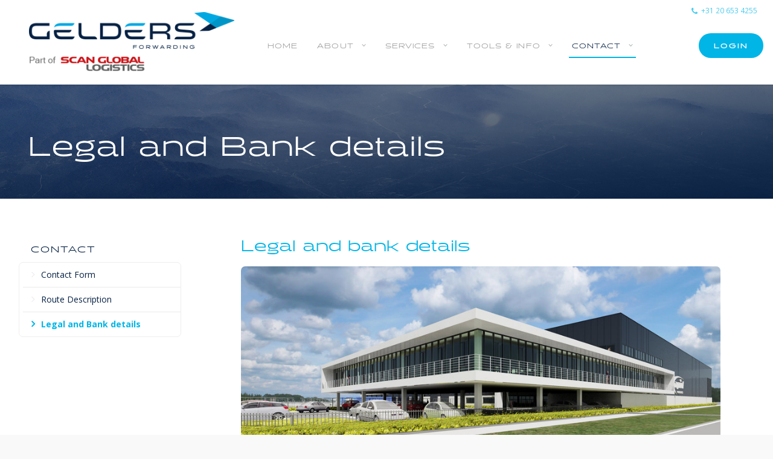

--- FILE ---
content_type: text/html; charset=UTF-8
request_url: https://geldersforwarding.com/contact/legal-and-bank-details
body_size: 5341
content:

<!DOCTYPE html>
<!--[if IE 8]><html class="no-js lt-ie9" lang="en"> <![endif]-->
<!--[if IE 11]><html class="no-js lt-ie11" lang="en"> <![endif]-->
<!--[if gt IE 8]> <html class="no-js" lang="en"> <![endif]-->
<head>
		<meta charset="utf-8">
	<!-- Browsers -->

	<meta name="viewport" content="width=device-width, initial-scale=1.0,user-scalable=no" />
	
	<link rel="apple-touch-icon-precomposed" type="image/png" href="apple-touch-icon.png" sizes="120x120">
	
	<link rel="stylesheet" href="/themes/gelders/foundation/css/foundation.css" />


	
	<!-- RoyalSlider Assets -->	
	<link rel="stylesheet" href="/themes/gelders/assets/royalslider/royalslider.css" >
	<link rel="stylesheet" href="/themes/gelders/assets/royalslider/skins/default/rs-default.css">
	
	<!-- Smooth Div Scroll Assets -->	
	<link rel="Stylesheet" type="text/css" href="/themes/gelders/assets/smoothdivscroll/css/smoothDivScroll.css" />
	
	<!-- Mmenu Assets -->
	<link type="text/css" rel="stylesheet" href="/themes/gelders/assets/mmenu/css/jquery.mmenu.all.css" />
	
	<!-- Main Assets-->
	<link rel="stylesheet" href="/themes/gelders/css/head-slider.css"  />
	<link rel="stylesheet" href="/themes/gelders/css/megafish.css"  />	
	<link rel="stylesheet" href="/themes/gelders/css/style.css"  />
	<link rel="stylesheet" href="https://maxcdn.bootstrapcdn.com/font-awesome/4.5.0/css/font-awesome.min.css">	
	
	<!-- Webfonts -->
	<link href="/themes/gelders/fonts/socialico/socialico.css" rel="stylesheet" type="text/css">
	<link href="/themes/gelders/fonts/font-awesome/css/font-awesome.min.css" rel="stylesheet" type="text/css">
	<link href='https://fonts.googleapis.com/css?family=Open+Sans:400italic,700italic,700,300,400' rel='stylesheet' type='text/css'>

	
<script src="//use.typekit.net/mvo4cwg.js"></script>
<script>try{Typekit.load();}catch(e){}</script>
		

	<!--[if lt IE 9]>
	 	<meta http-equiv="X-UA-Compatible" content="IE=EmulateIE8" />
      	<script src="http://cdnjs.cloudflare.com/ajax/libs/jquery/1.11.0/jquery.min.js"></script>
    <![endif]-->
 
	<title>Legal and Bank details | Gelders Forwarding</title>
<meta name="robots" content="index,follow" />
<link href="https://geldersforwarding.com/contact/legal-and-bank-details" rel="canonical" />
<script type="text/javascript">
    //<!--
    
			  var _gaq = _gaq || [];
			  _gaq.push(['_require', 'inpage_linkid', '//www.google-analytics.com/plugins/ga/inpage_linkid.js']);
			  _gaq.push(['s._setAccount', 'UA-28386055-1'],['s._setCustomVar', 1, 'Server', 'plesk2'],['s._setCustomVar', 2, 'Site', 'plesk2/gelders'],['s._setCustomVar', 3, 'Sitemap', 'plesk2/gelders/55202'],['s._setCustomVar', 5, 'Role', 'none'],['s._trackPageview'],['s._trackPageLoadTime'],['_setAccount', 'UA-67193486-1'],['_setAllowLinker', true],['_trackPageview'],['_trackPageLoadTime']);
			  (function() {
				var ga = document.createElement('script'); ga.type = 'text/javascript'; ga.async = true;
				ga.src = ('https:' == document.location.protocol ? 'https://' : 'http://') + 'stats.g.doubleclick.net/dc.js';
				var s = document.getElementsByTagName('script')[0]; s.parentNode.insertBefore(ga, s);
			  })();
			    //-->
</script>
	<meta property="og:title" content="Legal and Bank details | Gelders Forwarding" />
<meta property="og:type" content="website" />
<meta property="og:url" content="https://geldersforwarding.com/contact/legal-and-bank-details" />
<meta property="og:image" content="https://geldersforwarding.com/site/screenshot/site" />

	
	<!--[if lt IE 9]>
      	<link type="text/css" rel="stylesheet" href="/themes/gelders/css/ie8.css"  />
    <![endif]-->
   	<!--[if lt IE 9]>
      <script src="//cdnjs.cloudflare.com/ajax/libs/html5shiv/3.6.2/html5shiv.js"></script>
      <script src="//cdnjs.cloudflare.com/ajax/libs/nwmatcher/1.2.5/nwmatcher.min.js"></script>
      <script src="//cdnjs.cloudflare.com/ajax/libs/selectivizr/1.0.2/selectivizr-min.js"></script>
      <script src="//cdnjs.cloudflare.com/ajax/libs/respond.js/1.4.2/respond.js"></script>
    <![endif]-->
    
    <script src="https://ajax.googleapis.com/ajax/libs/jquery/1.11.1/jquery.min.js"></script>
	
	<!-- Fotorama -->
	<link href="/themes/gelders/assets/fotorama/fotorama.css" rel="stylesheet">
	<script src="/themes/gelders/assets/fotorama/fotorama.js"></script>
</head>
<body id="page-56071" class="page page-front-no page-type-cms page-secured-no page-tpl-vervolgpagina page-language-en page-region-us user-no">
		

 <nav id="menu">

		<ul>
											<li>
					<a href="/about/company-profile" >About</a>
									
						
						<ul>
																	<li>
						<a  href="/about/company-profile" >Company Profile</a>
											</li>
														<li>
						<a  href="/about/news" >News</a>
											</li>
														<li>
						<a  href="/about/history" >History</a>
											</li>
														<li>
						<a  href="/about/network-partners" >Network & Partners</a>
											</li>
														<li>
						<a  href="/about/community" >Community</a>
											</li>
				
						</ul>
				
									</li>
											<li>
					<a href="/services/air-and-ocean-services" >Services</a>
									
						
						<ul>
																	<li>
						<a  href="/services/air-and-ocean-services" >Air and Ocean Services</a>
											</li>
														<li>
						<a  href="/services/road-services" >Road Services</a>
											</li>
														<li>
						<a  href="/services/special-services" >Special Services</a>
											</li>
														<li>
						<a  href="/services/live-animal-transport" >Live Animal Transport</a>
											</li>
				
						</ul>
				
									</li>
											<li>
					<a href="/tools-info/tools" >Tools & info</a>
									
						
						<ul>
																	<li>
						<a  href="/tools-info/tools" >Tools</a>
											</li>
														<li>
						<a  href="/tools-info/customer-area" >Customer Area</a>
											</li>
														<li>
						<a  href="/tools-info/terms-and-conditions" >Terms and Conditions</a>
											</li>
				
						</ul>
				
									</li>
											<li>
					<a href="/contact" class="actief">Contact</a>
									
						
						<ul>
																	<li>
						<a  href="/contact/contact-form" >Contact Form</a>
											</li>
														<li>
						<a  href="/contact/route-description" >Route Description</a>
											</li>
														<li>
						<a  href="/contact/the-team" >The Team</a>
											</li>
														<li>
						<a  href="/contact/legal-and-bank-details" class="actief">Legal and Bank details</a>
											</li>
				
						</ul>
				
									</li>
						
			
			<li class="more">
				<a href="tel:31203160077"><i class="fa fa-phone"></i> +31 20 316 00 77</a>  
			</li>
			<li class="more flags">
				<a href="/" class="flag"><img src="/themes/gelders/images/flag-nl.png" width="26"/></a>
				<a href="/" class="flag current"><img src="/themes/gelders/images/flag-uk.png" width="26"/></a>
			</li>
			
				
		</ul>
		
			
</nav>
<!-- /mp-menu --><div id="container"> 
    <!-- TOP Wrapper -->
		
			
	<header id="topbar-wrap">

		<div id="shortcuts-wrap" class="">
			<div class="row rel">
				<!-- Shortcuts -->
				<div class="shortcuts">
					<ul class="inline-list">
						<li><a href="tel:0031206534255"><i class="fa fa-phone"></i> +31 20 653 4255</a></li>
						
					</ul>
				</div>
				<!-- // Shortcuts -->
			</div>
		</div>
	
		<div id="topbar">
				
				<div class="row rel">
					
					<!-- LOGO -->		
					<div class="logo">
						<a href="/">
							<img src="/themes/gelders/images/logo-gelders.png" alt="Gelders Forwarding" width="360"/>
						</a>
					</div>
					<!-- Einde LOGO -->			
					
					<!-- Begin NAVBAR Wrapper -->
					<nav id="top-nav">

						
						<ul class="sf-menu menu-items menu-level-1 menu-count-7" id="nav">
							<li class="menu-item       item-with-normal-menu">
										<a href="/">Home</a>
																																	<li class="menu-item     item-with-normal-menu ">
										<a href="/about/company-profile">About</a>
																																	<ul class=" bg-white opac">
													
																																							<li><a href="/about/company-profile" title="Company Profile" >Company Profile</a></li>
																																																				<li><a href="/about/news" title="News" >News</a></li>
																																																				<li><a href="/about/history" title="History" >History</a></li>
																																																				<li><a href="/about/network-partners" title="Network &amp; Partners" >Network & Partners</a></li>
																																																				<li><a href="/about/community" title="Community" >Community</a></li>
																																																														</ul>
																														</li>
																																									<li class="menu-item    ">
										<a href="/services/air-and-ocean-services">Services</a>
																																	
																								<div class="sf-mega bg-white opac sf-4">
													<div class="sf-row">
																																																								<a href="/services/air-and-ocean-services" class="sf-mega-section ">
																<div class="section-wrapper">
																	
																	<img src="/previews/2015/5/12/media_542_255507_w499_h213_crop.jpg" class="radius"/>
																	<h5 class="headline c-secondary">Air and Ocean Services</h5>
																																	</div>
															</a>
															
																																																								<a href="/services/road-services" class="sf-mega-section ">
																<div class="section-wrapper">
																	
																	<img src="/previews/2015/5/12/media_542_255541_w499_h213_crop.jpg" class="radius"/>
																	<h5 class="headline c-secondary">Road Services</h5>
																																	</div>
															</a>
															
																																																								<a href="/services/special-services" class="sf-mega-section ">
																<div class="section-wrapper">
																	
																	<img src="/previews/2015/5/12/media_542_255504_w499_h213_crop.jpg" class="radius"/>
																	<h5 class="headline c-secondary">Special Services</h5>
																																	</div>
															</a>
															
																																																								<a href="/services/live-animal-transport" class="sf-mega-section ">
																<div class="section-wrapper">
																	
																	<img src="/previews/2015/5/11/media_542_255299_w499_h213_crop.jpg" class="radius"/>
																	<h5 class="headline c-secondary">Live Animal Transport</h5>
																																	</div>
															</a>
															
																																							
													</div>
												</div>
																														</li>
																																									<li class="menu-item     item-with-normal-menu ">
										<a href="/tools-info/tools">Tools & info</a>
																																	<ul class=" bg-white opac">
													
																																							<li><a href="/tools-info/tools" title="Tools" >Tools</a></li>
																																																				<li><a href="/tools-info/customer-area" title="Customer Area" >Customer Area</a></li>
																																																				<li><a href="/tools-info/terms-and-conditions" title="Terms and Conditions" >Terms and Conditions</a></li>
																																																				<li><a href="/tools-info/sitemap" title="Sitemap" >Sitemap</a></li>
																																					</ul>
																														</li>
																																									<li class="menu-item item-breadcrumb   fill item-with-normal-menu ">
										<a href="/contact">Contact</a>
																																	<ul class=" bg-white opac">
													
																																							<li><a href="/contact/contact-form" title="Contact Form" >Contact Form</a></li>
																																																				<li><a href="/contact/route-description" title="Route Description" >Route Description</a></li>
																																																																													<li><a href="/contact/legal-and-bank-details" title="Legal and Bank details" class="active">Legal and Bank details</a></li>
																																																																																							</ul>
																														</li>
																																																																																																																																													</ul>
						  
						 
						
				
					</nav>
					<!-- End of NAVBAR Wrapper -->

					<a href="http://portal.geldersforwarding.com" class="button nav-button bg-primary">
						<span>Login</span>
					</a>
					
					<nav class="mobile-nav">
						<a id="hamburger" class="menu-icon" href="#menu"><span></span></a>
					
					</nav>
					
					
					
					
				</div>
							
			</div>	
	</header>			
	<!-- HEADER -->	
			<div class="sliderContainer fullWidth clearfix">		
			<!-- Begin Full Width Slider -->
			<div id="head-slider" class="royalSlider rsDefault headSmall bg-dark">
				<div class="rsContent">
					<img class="rsImg opac" data-rsDelay="1000"  src="/themes/gelders/images/slide01.jpg" />
					<div class="infoBlock rsABlock" data-move-effect="right" data-speed="400" data-move-offset="50">
						<div class="row">
							<div class="small-12 medium-12 large-12 columns ">
								<div class="heading">
									<h1 class="heading-title c-white">Legal and Bank details</h1>
								</div>
							</div>
						</div>

					</div>
				</div>
			</div>
			<!-- End Full Width Slider -->
		</div>
		<!-- // HEADER -->
			

	<!-- // TOP Wrapper -->
	
	<!-- PAGE Wrapper -->
	<div id="page-container">
		
		<!-- PAGE SECTIONS Wrapper -->
		<div id="page-wrapper">
			
			
					<!-- Begin SECTION -->		
			<section id="content" class="section-wrapper air bg-white">

				<div id="" class="row">
					<div class="large-9 medium-9 columns right">
						<div class="content-wrapper ">
															

							
				
			<article class="text-wrapper first" >

				<div class="indent">
															<h2 class="headline c-primary ">Legal and bank details</h2>
														
						
				 	
																
								
								
				</div>
				
														<div class="fotobreed">
							
															<a href="/previews/2015/4/28/media_542_253241_w1200.jpg"  class="fancybox-button" rel="fancybox-button" title="">
									<img src="/previews/2015/4/28/media_542_253241_w900_crop.jpg" title="" />							
																	</a>
													
					</div>					
													
				
				
						
				
								<div class="indent">
				
									<p><strong>ABN AMRO Bank</strong><br />
Marktplein 11<br />
2132 DA &nbsp;Hoofddorp<br />
The Netherlands</p>

								
				</div>
				
								
				
								
				<div class="indent">
				
									
					
									
								
				</div>

																		
					<div class="indent">
										<div class="btn-wrap">
						<div class="clearer" ></div>													<a href="/contact" class="button small round" style="margin-left: 0;" >Contact us</a>
											</div>
										</div>
					
				
				
					
				
					
				

			</article>
			<div class="clearer" ></div>
			

						<div class="clearer"></div>
			<div class="devider-wrap">
				<hr class="devider" />
				<span><img src="/themes/gelders/images/gelders-icon.png" width="48"/></span>
			</div>
							
				
			<article class="text-wrapper " >

				<div class="indent">
								
							
								
								
				</div>
				
								
				
				
						
				
								<div class="indent">
				
									<table align="left" border="0" cellpadding="1" cellspacing="1" class="half" style="width:100%">
	<tbody>
		<tr>
			<td><strong>EURO (&euro;)</strong> bank account number</td>
			<td>NL49 ABNA 0538 6257 40</td>
		</tr>
		<tr>
			<td><strong>USD ($)</strong> bank account number</td>
			<td>NL83 ABNA 0626 2195 23</td>
		</tr>
		<tr>
			<td>SWIFT (BIC CODE)</td>
			<td>ABNANL2A</td>
		</tr>
		<tr>
			<td>VAT number</td>
			<td>NL 0038.74.138.B01</td>
		</tr>
		<tr>
			<td>Chamber of Commerce Amsterdam</td>
			<td>34055392</td>
		</tr>
	</tbody>
</table>

								
				</div>
				
								
				
								
				<div class="indent">
				
									
								
				</div>

																		
					<div class="indent">
										</div>
					
				
				
					
				
					
				

			</article>
			<div class="clearer" ></div>
			
														<div class="clearer"></div>
						</div>
					</div>
					
					<div class="large-3 medium-3 columns">
						
						<aside class="side-wrapper">
							<div class="contentbox">
								<div class="content-wrap">
									<h4 class="title c-secondary"><a href="/contact" class="c-secondary">Contact</a></h4>
																		<div class="subnav">
																				
		<ul>
</li>
</li>
</li>
				<li class="visible unsecured " ><a href="/contact/contact-form">Contact Form</a></li>
				<li class="visible unsecured " ><a href="/contact/route-description">Route Description</a></li>
				<li class="visible unsecured last" ><a href="/contact/legal-and-bank-details" class="actief">Legal and Bank details</a></li>
			</ul>
			</li>
		</ul>
									
									</div>
									
									<div class="clearer25"></div>
							
									
									
								</div>
							</div>
							
							
						</aside>
						
					</div>
					
				</div>
				
		
				<div class="clearer100"></div>
			
			</section>
			<!-- End of SECTION -->
			
			 
			<a href="#top" id="toTop">
				<i class="fa fa-chevron-up"></i>
			</a>
							
			
			
			
			
			<div class="row rel">

				<ul class="breadcrumbs left">
															<li><a href="/">Home</a></li>
																				<li><a href="/contact">Contact</a></li>
																				<li class="current"><a href="/contact/legal-and-bank-details">Legal and Bank details</a></li>
													</ul>
				
				<div class="addthis">
					<!-- AddThis Button BEGIN -->
					<div class="addthis_toolbox addthis_default_style ">
					<a class="addthis_button_facebook_like" fb:like:layout="button_count" fb:like:width="120"></a>
					<a class="addthis_button_tweet" style="width: 105px;"></a>
					<a class="addthis_counter addthis_pill_style"></a>
					</div>
					<script type="text/javascript" src="//s7.addthis.com/js/250/addthis_widget.js#pubid=xa-503b47037e70b5a6"></script>
					<!-- AddThis Button END -->  
				</div>
			</div>
		
			
						
			<!-- Begin FOOTER Wrapper -->
			<footer id="footer-wrapper" class="bg-dark" style="background-image: url(/themes/gelders/images/slide01.jpg);">					
				
				<div class="row">
					<div class="head-wrapper center large-12 columns">
						<div class="head-icon">
							<img src="/themes/gelders/images/gelders-icon.png" width="64"/>
						</div>
						<div class="clearer20"></div>
						<h2 class="title c-white">
							Our Service is Our People
						</h2>
					</div>
				</div>
				
				<div class="footerbox">

					<div class="row hide-for-small clocks-wrap">
						<div class="clearer20"></div>
						<div class="small-6 medium-3 large-3 columns">
							<div class="clock-wrapper">
								<canvas id="c2" class="CoolClock:eagle:90::-8" width="220" height="220" style="width: 220px; height: 220px; "></canvas>
								<div class="textHolder">
									<span class="title">Los Angeles</span>									
								</div>
							</div>
						</div>
						<div class="small-6 medium-3 large-3 columns">
							<div class="clock-wrapper">
								<canvas id="c1" class="CoolClock:eagle:90::+1" width="220" height="220" style="width: 220px; height: 220px;"></canvas>
								<div class="textHolder">
										<span class="title">Amsterdam</span>									
								</div>
							</div>
						
						</div>
						<div class="small-6 medium-3 large-3 columns johannes">
							<div class="clock-wrapper">
								<canvas id="c4" class="CoolClock:eagle:90::+2" width="220" height="220" style="width: 220px; height: 220px;"></canvas>
								<div class="textHolder">
										<span class="title">Johannesburg</span>									
								</div>
							</div>
						</div>
						<div class="small-6 medium-3 large-3 columns">
							<div class="clock-wrapper">
								<canvas id="c3" class="CoolClock:eagle:90::+9" width="220" height="220" style="width: 220px; height: 220px; "></canvas>
								<div class="textHolder">
										<span class="title">Tokyo</span>									
								</div>
							</div>
						</div>
						<div class="clearer50"></div>
					</div>
					
								
		<div class="row">
														<div class="footer-column" >
								<div class="footer-content">
									<h4 class="headline c-primary"><a href="/about/company-profile">About us</a></h4>
									<ul>
	<li><a href="/about/company-profile">Company profile</a></li>
	<li><a href="/about/history">History</a></li>
	<li><a href="/about/network-partners">Network &amp; partners</a></li>
</ul>

								</div>
							</div>
														<div class="footer-column" >
								<div class="footer-content">
									<h4 class="headline c-primary"><a href="/services/air-and-ocean-services">Our Services</a></h4>
									<ul>
	<li><a href="/services/air-and-ocean-services">Air and Ocean services</a></li>
	<li><a href="/services/road-services">Road services</a></li>
	<li><a href="/services/special-services">Special services</a></li>
	<li><a href="/services/live-animal-transport">Live Animal Transport</a></li>
</ul>

								</div>
							</div>
														<div class="footer-column" >
								<div class="footer-content">
									<h4 class="headline c-primary"><a href="/tools-info/tools">Tools & info</a></h4>
									<ul>
	<li><a href="/tools-info/tools">Tools</a></li>
	<li><a href="/tools-info/customer-area">Customer Area</a></li>
	<li><a href="/tools-info/terms-and-conditions">Terms and conditions</a></li>
</ul>

								</div>
							</div>
														<div class="footer-column" >
								<div class="footer-content">
									<h4 class="headline c-primary"><a href="/contact">Contact us</a></h4>
									<ul>
	<li><a href="/contact/contact-form">Contact form</a></li>
	<li><a href="/contact/route-description">Route Description</a></li>
	<li><a href="/contact/the-team">The team</a></li>
	<li><a href="/contact/legal-and-bank-details">Legal and bank details</a></li>
</ul>

								</div>
							</div>
														<div class="footer-column" >
								<div class="footer-content">
									<h4 class="headline c-primary"><a href="/contact">Head office</a></h4>
									<p>Gelders Forwarding BV<br />
P.O. Box 7784<br />
1118 ZM Schiphol<br />
The Netherlands</p>

<p>Shannonweg 39,&nbsp;<br />
1118 LA Schiphol<br />
The Netherlands</p>

<p>Tel. : +31 20 653 4255<br />
Fax : +31 20 653 4334<br />
<a href="mailto:sales@geldersforwarding.com">sales@geldersforwarding.com</a></p>

								</div>
							</div>
				
		</div>
					
				</div>
				
				<div class="clearer"></div>
				
				
			</footer>
			<!-- End of FOOTER Wrapper -->
			
			<div class="bottom-wrapper center bg-white">
				<div class="row">	
					<div class="head-wrapper large-12 columns">
						<div class="head-icon">
							<img src="/themes/gelders/images/gelders-icon.png" width="64"/>
						</div>
					</div>
					
				</div>
				
				<div class="row">
					<div class="large-4 medium-4 small-12 columns">
						
						<div class="copyright">
							<img src="/themes/gelders/images/logo-gelders.png" alt="Gelders Forwarding" width="200"/>
							
						</div>
						
					</div>
					
					<div class="large-4 medium-4 small-12 columns">
						<div class="copyright">
							<span>Copyright &copy; 2026 - Gelders Forwarding B.V.</span>
						</div>
						<div class="bottom-nav">
							<ul class="inline-list center">
															<li><a href="/">Home</a></li>
								<li><a href="/tools-info/sitemap">Sitemap</a></li>
								<li><a href="/tools-info/terms-and-conditions">Terms and conditions</a></li>
								<li><a href="/contact">Contact</a></li>							
								
							</ul>
							
						</div>
						
					</div>
					
					<div class="large-4 medium-4 small-12 columns">
						
						<div class="addnoise">
							<a href="https://www.addnoise.nl" target="_blank" >
								<span class="by">Design & Realisatie</span><img src="/themes/gelders/images/addnoise.png" width="80" />
							</a>
						</div>
						
					</div>
					
				</div>	
					
			</div>
				
		</div>
		<!-- // PAGE SECTIONS Wrapper -->
			
	</div>
	<!-- // PAGE Wrapper -->


</div>
	
	
	
	
	<script src="/themes/gelders/foundation/js/vendor/modernizr.js"></script>
	
	<script src="/themes/gelders/foundation/js/foundation.min.js"></script>
	
	
	<script>
		$(document).foundation();
	</script>
	
		
	<!-- RoyalSlider Assets -->	
	<script src="/themes/gelders/assets/royalslider/jquery.royalslider.min.js"></script>
	<script src="/themes/gelders/assets/royalslider/jquery.easing-1.3.js"></script>
	
	<!-- MMenu Assets -->	
	<script src="/themes/gelders/assets/mmenu/js/jquery.mmenu.min.all.js"></script>	
	
	<!-- Mega Menu Assets -->	
	<script src="/themes/gelders/js/hoverIntent.js"></script>
	<script src="/themes/gelders/js/superfish.js"></script>
	
	<script src="/themes/gelders/js/scrolltop.js"></script>
	
	<!-- Smooth Div Scroll Assets-->
	<script src="/themes/gelders/assets/smoothdivscroll/js/jquery-ui-1.10.3.custom.min.js" type="text/javascript"></script>
	<script src="/themes/gelders/assets/smoothdivscroll/js/jquery.mousewheel.min.js" type="text/javascript"></script>
	<script src="/themes/gelders/assets/smoothdivscroll/js/jquery.kinetic.min.js" type="text/javascript"></script>
	<script src="/themes/gelders/assets/smoothdivscroll/js/jquery.smoothdivscroll-1.3-min.js" type="text/javascript"></script>
	
	<!-- Swiping the Photos -->
	<link rel="stylesheet" href="/themes/gelders/assets/photoswipe/photoswipe.css?ver=2"  />
	<script src="/themes/gelders/assets/photoswipe/klass.min.js"></script>	
	<script src="/themes/gelders/assets/photoswipe/code.photoswipe.jquery-3.0.5.min.js"></script>
	
	<!-- FancyBox Assets -->
	<link rel="stylesheet" href="/themes/gelders/assets/fancybox/jquery.fancybox.css?v=2.2.5"  />
	<link rel="stylesheet" type="text/css" href="/themes/gelders/assets/fancybox/helpers/jquery.fancybox-buttons.css?v=2.0.4" />
	<script src="/themes/gelders/assets/fancybox/jquery.fancybox.pack.js?v=2.2.5"></script>
	<script src="/themes/gelders/assets/fancybox/helpers/jquery.fancybox-buttons.js?v=2.0.4"></script>
	<script src="/themes/gelders/assets/fancybox/helpers/jquery.fancybox-media.js?v=2.0.4"></script>
	
	
	<!--[if IE]><script type="text/javascript" src="/themes/gelders/assets/excanvas.js"></script><![endif]-->
	<script type="text/javascript" src="/themes/gelders/assets/coolclock/coolclock.js"></script>
	<script type="text/javascript" src="/themes/gelders/assets/coolclock/moreskins.js"></script>  

    <!--[if lt IE 9]>
      <script type="text/javascript" src="http://cdnjs.cloudflare.com/ajax/libs/css3pie/2.0beta1/PIE_IE678.js"></script>
      <script src="http://cdn.jsdelivr.net/rem/0.1/rem.min.js" type="text/javascript"></script>
    <![endif]-->
    <!--[if IE 9]>
      <script type="text/javascript" src="http://cdnjs.cloudflare.com/ajax/libs/css3pie/2.0beta1/PIE_IE9.js"></script>
    <![endif]-->
	
	
	<script src="/themes/gelders/js/scripts.js"></script>

	<!-- --- --- // SCRIPTS --- --- -->	
	
			
	
	
	

</body>
</html>
<!-- Generated in 0.212 seconds -->

--- FILE ---
content_type: text/css
request_url: https://geldersforwarding.com/themes/gelders/css/head-slider.css
body_size: 2920
content:
/* 
------------------------------------------------------
Slider - Full Width
------------------------------------------------------
*/


.sliderContainer {
	position: relative;
	width: 100% ;
	z-index: 0;
	padding: 0 0px;
	margin: 0 0px;
	padding-top: 130px;
	overflow: hidden;
}

	@media (max-width: 1024px) {
		.sliderContainer {
			padding-top: 100px;
		}
	}

.polygon {
position: absolute;
right: 0;
bottom: 0;
left: 0;
padding-bottom: 10.5%;
margin-bottom: -2px;
z-index: 99999 !important;
}
.polygon-content {
position: absolute;
top: 0;
left: 0;
height: 100%;
width: 100%;
display: inline-block;
}
.polygon-background {
fill: #f4f4f4;
display: none;
}
.polygon-foreground {
fill: #f4f4f4;
}

#head-slider {
	width: 100% ;
	margin: 0 auto ;
	margin-top: 0px;
	position: relative;
	background: none;	
	//max-width: 1440px;
}

#head-slider {
	height: 640px !important;
}
.page-front-no #head-slider {
	height: 500px !important;
}
	@media (max-width: 1024px) {
		#head-slider {
			height: 500px !important;
		}
	
	}
	@media (max-width: 600px) {
		#head-slider {
			margin-top: 0px;
			height: 400px !important;
		}
		.page-front-no #head-slider {
			height: 300px !important;
		}
	
	}
#head-slider .rsContent img{
	opacity: 0.8;
}	
#head-slider .rsContent .opac{
	opacity: 0.5;
}

	@media (max-width: 600px) { 
		#head-slider .rsContent img{
			opacity: 0.5;
		}	
	}


#head-slider.rsDefault .rsOverflow, #head-slider.rsDefault .rsSlide, #head-slider.rsDefault .rsVideoFrameHolder {
	background: #052144 !important;
}

#head-slider.rsDefault .rsThumbs {
	background: none !important;
	position: absolute;
	bottom: 0;
	
}

#head-slider.rsDefault.headSmall {
	height: 200px !important;
}
#head-slider.rsDefault.headLarge {
	height: 800px !important;
}
#head-slider.rsDefault.headFull {
	height: 100vh !important;
}

.royalSlider > .rsContent {
	visibility: hidden; 
/* or display:none depending on your needs... */
}


.headervideo {
	width: 100%;
	height: 100%;
}


  
  .headervideo video {
    width: 100%;
    height: auto !important; 
    opacity: 0.5;}
    @media screen and (min-width: 916px) and (max-width: 1115px), screen and (max-width: 620px) {
      .headervideo video {
        width: auto;
        height: 100% !important; } }

@media all and (min-width: 1100px) {
	.headervideo video{
		  margin-top: -5%;
		}
}  
  
@media all and (min-width: 1250px) {
	.headervideo video{
		  margin-top: -8%;
		}
}  




@media all and (min-width: 1500px) {
	.headervideo video{
		  margin-top: -16%;
		}
}  

.videoBG, .videoBG_wrapper {
  width: 100% !important;
  height: 100% !important;
  margin: 0 auto; }
  .videoBG video, .videoBG_wrapper video {
    height: 100%; }

.touch .headervideo {
	display: none !important;
}
.video-fallback {
	display: none !important;
}
.touch .video-fallback {
	display: block !important;
}

#head-slider .infoBlock {
	position: absolute;
	top: 12em;
	left: 0;
	width: 100%;
	z-index: 999 !important;
	padding: 0 0 0 0rem;
}
.page-front-no #head-slider .infoBlock {
	top: 12em;
}
.page-front-no #head-slider.rsDefault.headSmall .infoBlock {
	top: 5em;
}

#head-slider .infoBlock .heading {
	position: relative;
	display: block;
	margin-top: 0em;
	padding-left: 1rem;
}

#head-slider .infoBlock .heading .heading-intro {
	display: block;
	font-size: 0.9em;
	line-height: 1.3;
	
	font-weight: 500;
	text-transform: uppercase;
	padding-left: 4px;
	letter-spacing: 0.3em;
}

.page-front-no .heading-intro.c-dark {
	color: rgba(255,255,255, 0.7) !important;
}

#head-slider .infoBlock .heading .heading-title {
	font-size: 2.8em;
	line-height: 1;
	
	display: inline-block;
	padding: 10px 0px;
	font-weight: 300 !important;
	letter-spacing: 1px !important;
	z-index: 3;
}
/* Small */
#head-slider.rsDefault.headSmall .infoBlock .heading .heading-title {
	font-size: 2.8rem;
}
#head-slider.rsDefault .infoBlock .heading .heading-title.small {
	font-size: 2rem;
	line-height: 1.2;
}
/* Medium */
#head-slider.rsDefault .infoBlock .heading .heading-title.normal {
	font-size: 2.6rem;
	line-height: 1.2;
}
/* Large */
#head-slider.rsDefault .infoBlock .heading .heading-title.large {
	font-size: 3.4rem;
	line-height: 1.1;
}



#head-slider .infoBlock .heading .headlink.button {
	display: inline-block;
	font-weight: 500;
	margin-left: 0px;
	text-transform: uppercase;
	border-radius: 1000px;
	
	position: relative;
	-webkit-transition: all 0.2s ease-in-out;
	-moz-transition: all 0.2s ease-in-out;
	-ms-transition: all 0.2s ease-in-out;
	transition: all 0.2s ease-in-out;
}
#head-slider .infoBlock .heading .headlink.button.outline-white {
	border: 1px solid rgba(255, 255, 255, 1);
	background: none !important;
}
#head-slider .infoBlock .heading .headlink.button.outline-dark {
	border: 1px solid rgba(0, 86, 122, 1);
	background: none !important;
}
#head-slider .infoBlock .heading .headlink.button.outline-white:hover {
	background: #01b5e7 !important;
	color: #fff !important;
	border: 1px solid #01b5e7;
}
#head-slider .infoBlock .heading .headlink.button.outline-dark:hover {
	background: #01b5e7;
	color: #fff !important;
	border: 1px solid #01b5e7;
}

#head-slider .infoBlock .heading .headlink.button svg {
	vertical-align: middle;
	width: 28px;
	position: relative;
	margin-left: 5px;
}
#head-slider .infoBlock .heading .headlink.light {
	background: rgba(255,255,255,0.23);
	color: rgba(0,0,0,0.6);
	padding-right: 2rem;
}
#head-slider .infoBlock .heading .headlink.light:hover{
	background: rgba(255,255,255,0.8);
}


	@media (max-width: 1180px) {
		#head-slider .infoBlock {
			top: 8em;
		}
		#head-slider .infoBlock .heading .heading-intro {
			
			font-size: 1em;
			line-height: 1.3;
		}
		#head-slider .infoBlock .heading .heading-title{
			font-size: 2.4em;
		}
		
		#head-slider .infoBlock .heading .headlink.button {			
			border-radius: 1000px;
			
		}
		#head-slider .infoBlock .heading .headlink.button svg {
			width: 24px;			
			margin-left: 5px;
		}

		
	}
	
	@media (max-width: 768px) {
		#head-slider .infoBlock {
			
			padding: 0 0 0 0;
		}
		#head-slider .infoBlock .heading {
			text-align: center !important;
			padding-left: 0;
		}
		
		
		/* Center */
		#head-slider .infoBlock .right .heading {
			text-align: center !important;
		}
		#head-slider .infoBlock .right .heading .headlink.button {
		margin-right: 0;
		margin-left: 0px;
		}
		
	
	}
	
	@media (max-width: 600px) {
		#head-slider .infoBlock {
			top: 6em;
			padding: 0 1em 0 1em;
		}
		.page-front-no #head-slider .infoBlock {
			top: 5em;
		}
		
		#head-slider .infoBlock .heading .column,
		#head-slider .infoBlock .heading .columns {
			position: relative;
			padding-left: 0.2375em;
			padding-right: 0.2375em;
			float: left;
		}
		
		#head-slider .infoBlock .heading .heading-intro {
			font-size: 0.6em;
			line-height: 1.3;
		}
		#head-slider .infoBlock .heading .heading-title {
			font-size: 1.4em !important;
			color: #fff !important;
			line-height: 1.3;
		}
		
		
		#head-slider .infoBlock .heading .headlink.button {	
			font-size: 0.8rem;
			margin-right: 0rem;
			margin-left: 0px;
			padding-top: 0;
			padding-bottom: 0;
			padding-right: 20px;
			padding-left: 20px;
			
			line-height: 40px;
		}

		

	}


/***************
*
*  2. Thumbnails HTML
*
****************/

.rsThumbs {
	overflow: inherit;
	
}
#head-slider.rsDefault .rsThumbsHor {
	width: 100%;
	height: 1px;
	
}
.page-front-no #head-slider.rsDefault .rsThumbsHor {
	display: none;
}

#head-slider.rsDefault .rsThumbsHor:before {
	position: absolute;
	bottom: 0px;
	left: 0;
	width: 100%;
	height: 170px;
	content: '';
	
	background: url([data-uri]);
background: -moz-linear-gradient(top,  rgba(5,33,68,0) 0%, rgba(5,23,47,1) 75%);
background: -webkit-gradient(linear, left top, left bottom, color-stop(0%,rgba(5,33,68,0)), color-stop(75%,rgba(5,23,47,1)));
background: -webkit-linear-gradient(top,  rgba(5,33,68,0) 0%,rgba(5,23,47,1) 75%);
background: -o-linear-gradient(top,  rgba(5,33,68,0) 0%,rgba(5,23,47,1) 75%);
background: -ms-linear-gradient(top,  rgba(5,33,68,0) 0%,rgba(5,23,47,1) 75%);
background: linear-gradient(to bottom,  rgba(5,33,68,0) 0%,rgba(5,23,47,1) 75%);
filter: progid:DXImageTransform.Microsoft.gradient( startColorstr='#00052144', endColorstr='#05172f',GradientType=0 );





}
#head-slider.rsDefault.rsWithThumbsHor .rsThumbsContainer {
	position: relative;
	bottom: 110px;
	z-index: 100 !important;
	width: 100% !important;
	height: 100%;
	max-width: 74em;
	margin: auto;
}

	@media (max-width: 1180px) {
		#head-slider.rsDefault.rsWithThumbsHor .rsThumbsContainer {
			padding: 0 0 0 5%;
		}
	
	}
	@media (max-width: 600px) {
		#head-slider.rsDefault.rsWithThumbsHor .rsThumbsContainer {
			display: none;
		}
		#head-slider.rsDefault .rsThumbsHor:before {
			display: none;
		}
		
	
	}





/* Transparent */ 
#head-slider.rsDefault.rsOpac .rsThumb {
	float: left;
	overflow: hidden;
	width: 15%;
	min-height: 60px;
	height: 68px;
	border-radius: 0px;
	border: 0px solid #fff;
	background: none;
	cursor: pointer;
}



#head-slider.rsDefault.rsOpac .rsThumb .rsTmb {
	display: block;
	cursor: pointer;	
}
#head-slider.rsDefault.rsOpac .rsThumb .rsTmb-title {
	font-size: 0.6em;
	font-weight: 500;
	line-height: 1.4;
	color: rgba(255, 255, 255, 0.5);	
	padding-top: 12px;
	cursor: pointer ;
	padding-right: 20px;
	letter-spacing: 1px;
	text-transform: uppercase;
}
#head-slider.rsDefault.rsOpac .rsThumb .rsTmb-line {

	max-width: 30%;
	
	border: solid rgba(255, 255, 255, 0.5);
	border-width: 2px 0 0;
	clear: both;
	margin: 0rem 0 0rem;
	height: 0;
}
#head-slider.rsDefault.rsOpac .rsThumb img.rsTmb-img {
	float: left;
	width: auto;
	height: auto;
	max-width: 60px;
	margin-right: 10px;
	cursor: pointer ;
	border-radius: 1000px;
}
#head-slider.rsDefault.rsOpac .rsThumb.rsNavSelected .rsTmb-line {
	border: solid #01b5e7;
	border-width: 2px 0 0;
}
#head-slider.rsDefault.rsOpac .rsThumb.rsNavSelected .rsTmb-title {
	color: #fff;	
}
#head-slider.rsDefault.rsOpac .rsThumb.rsNavSelected img.rsTmb-img {
	opacity: 1 !important;
	filter: alpha(opacity=100);
}

	@media (max-width: 768px) { 
		#head-slider.rsDefault .rsThumb,
		#head-slider.rsDefault.rsOpac .rsThumb {
			width: 23%;	
		
		}
		#head-slider.rsDefault .rsThumb .rsTmb-title,
		#head-slider.rsDefault.rsOpac .rsThumb .rsTmb-title  {
			padding-right: 10px;
		}
	}
	
	@media (max-width: 600px) {
		#head-slider.rsDefault .rsThumb,
		#head-slider.rsDefault.rsOpac .rsThumb {
			
		}
		#head-slider.rsDefault .rsThumb .rsTmb-title,
		#head-slider.rsDefault.rsOpac .rsThumb .rsTmb-title  {
			padding-right: 0px;
			font-size: 0.76rem;
			padding-left: 4px;
		}
		
		#head-slider.rsDefault .rsThumb img.rsTmb-img,
		#head-slider.rsDefault.rsOpac .rsThumb img.rsTmb-img {
			display: none;
		}
	}
	

/***************
*
*  3. Bullets
*
****************/

#head-slider.rsDefault .rsBullets {
	position: absolute;
	z-index: 35;

	
	bottom:130px;
	height: auto;
	margin: 0; 
	background: none;
	text-align: center;
	line-height: 24px;
	overflow: hidden;
	padding-right: 1rem;
	z-index: 999 !important;
}
	

#head-slider.rsDefault .rsBullet {
		margin: 0 5px 6px 5px;
}
#head-slider.rsDefault .rsBullet span {
	
 	width: 12px;
 	height: 12px;
 
	background: #777;
	background: rgba(0,0,0,0.1);
	border: 2px solid rgba(255, 255, 255, 0.5);
	cursor: pointer;
}
#head-slider.rsDefault .rsBullet:hover span {
	border: 2px solid rgba(224, 228, 229, 1);
}

#head-slider.rsDefault .rsBullet.rsNavSelected span {
	width: 12px;
 	height: 12px;
	background-color: rgba(7, 168, 202, 0);
	border: 2px solid rgba(255,255,255,1);
}


	@media only screen and (max-width: 40em) { 
		#head-slider.rsDefault .rsBullets {
			bottom:10px;
		}
		#head-slider.rsDefault .rsBullet {
			margin: 0 2px 6px 2px;
		}
		#head-slider.rsDefault .rsBullet span {
			width: 6px;
 			height: 6px;
 			border: 1px solid rgba(255, 255, 255, 0.5);
		}
		#head-slider.rsDefault .rsBullet.rsNavSelected span {
			width: 6px;
 			height: 6px;
			background-color: rgba(7, 168, 202, 0);
			border: 1px solid rgba(255,255,255,1);
		}

	
	}



/* Arrows */

.rsDefault.rsHor .rsArrowLeft {
left: 2%;
top: 0;

}
.rsDefault.rsHor .rsArrowRight {
right: 2%;
top: 0;
}

.rsDefault .rsArrowIcn {
  width: 34px;
  height: 34px;
  top: 50%;
  left: 50%;
  margin-top: -17px;
  margin-left: -17px;
background-color:rgba(134, 192, 87, 0);
border-radius: 100px;
border: 1px solid rgba(255,255,255,0.1);
}
.rsDefault .rsArrowIcn:hover {
	background-color:rgba(0, 0, 0, 0);
	border: 1px solid rgba(255,255,255,0.4);
	}


--- FILE ---
content_type: text/css
request_url: https://geldersforwarding.com/themes/gelders/css/megafish.css
body_size: 1297
content:
/*** ESSENTIAL STYLES ***/
.sf-menu {
 /* position: relative; */
  margin: 0;
  padding: 0;
  list-style: none;
}
.sf-menu .sf-mega {
  position: fixed;
  display: none;
  top: 100%;
  left: 0;
  z-index: 99;
}
.sf-menu > li {
  float: left;
}
.sf-menu li:hover > .sf-mega,
.sf-menu li.sfHover > .sf-mega {
  display: block;
  
}

.sf-menu > li > a {
  display: block;
  /* position: relative; */
}


/*** DEMO SKIN ***/
.sf-menu {
  float: left;
  margin-bottom: 0em;
  width: 100%;
}
.sf-menu .sf-mega {
	
  -moz-box-shadow: 0 4px 4px 1px rgba(0,0,0,0.3);
	-webkit-box-shadow: 0 4px 4px 1px rgba(0,0,0,0.3);
	box-shadow: 0 4px 4px 1px rgba(0,0,0,0.3);
  width: 100%; /* allow long menu items to determine submenu width */
}
.sf-menu > li > a {
  border-left: 1px solid #fff;
  border-top: 1px solid #dFeEFF; /* fallback colour must use full shorthand */
  border-top: 1px solid rgba(255,255,255,.5);
  padding: .75em 1em;
  text-decoration: none;
  zoom: 1; /* IE7 */
  color: #13a;
}
.sf-menu > li {
  background: none;
  -webkit-transition: background .2s;
  transition: background .2s;
}
.sf-menu > li:hover,
.sf-menu > li.sfHover {
  background: none;
 
  /* only transition out, not in */
  -webkit-transition: none;
  transition: none;
}

/*** mega menu dropdown ***/
.sf-mega {
  top: 140px !important;
  left: 0 !important;
 
  padding: 0em 0em 0px;
  box-sizing: border-box;
  width: 100% !important;
  border-top: 1px solid #eee;
}
.sf-mega:before {
	position: absolute;
	top: -40px;
	left: 0;
	width: 100%;
	height: 40px;
	content: '';
	background: none;
}

#topbar-wrap.small .sf-mega {
  top: 70px !important;
}
#topbar-wrap.small .sf-mega:before {
	top: -10px;
	height: 10px;
}

.sf-mega-section {
  float: left;
  width: 19%; /* optional */
  padding: 0;
  text-align: left;
  margin-right: 0;
  padding-top: 1em;
  border: 0px;
  height: 100%;
}
.sf-mega-section:hover {
	background-color: rgba(0,0,0,.04);
}

.sf-4 .sf-mega-section {
	width: 24%;
}

.sf-mega-section.last {
	border: 0;
}
.sf-mega-section .section-wrapper {
	padding: 10px;
	
}

.sf-mega-section .section-wrapper .headline {
	font-size: 1em;
		-webkit-transition: all 0.3s ease-in-out;
	-moz-transition: all 0.3s ease-in-out;
	-ms-transition: all 0.3s ease-in-out;
	transition: all 0.3s ease-in-out;
}
.sf-mega-section:hover .headline {
	color: #01b5e7 !important;
}
.sf-mega-section img {
	margin: 10px auto;
}

.sf-mega-section p {
	font-size: 14px;
	line-height: 20px;
	color: #888 !important;
	text-transform: none;
}


/*** arrows (for all except IE7) **/
.sf-arrows .sf-with-ul {
  padding-right: 25px !important;
  margin-right: 0px !important;
  *padding-right: 1em; /* no CSS arrows for IE7 (lack pseudo-elements) */
  position: relative;
}

	

/* styling for both css and generated arrows */
.sf-arrows .sf-with-ul:after {
	font-family: FontAwesome;
  content: '\f107';
  color: #a1a9ae;
  position: absolute;
  top: 50%;
  right: 12px;
  margin-top: -6px;
  line-height: 1;
  display: inline-block;

  font-style: normal;
  font-weight: normal;
  height: 0;
  width: 0;
 }
.sf-arrows > li > .sf-with-ul:focus:after,
.sf-arrows > li:hover > .sf-with-ul:after,
.sf-arrows > .sfHover > .sf-with-ul:after {
  border-top-color: rgba(0,0,0,.6); /* IE8 fallback colour */
}

#topbar-wrap.small .sf-arrows .sf-with-ul:after {
	margin-top: -5px;
}


/*** Normal dropdown **/

.item-with-normal-menu {
	position: relative;
}
.item-with-normal-menu ul {
	display: none;
}
.sf-menu ul {
	position: absolute;
	top: 82px;
	left: -20px;
	margin: 0;
	min-width: 280px;
	padding: 15px 10px;
	white-space: nowrap;
	border-top: 1px solid #eee;
	display:none
	-webkit-border-bottom-right-radius: 5px;
	-webkit-border-bottom-left-radius: 5px;
	-moz-border-radius-bottomright: 5px;
	-moz-border-radius-bottomleft: 5px;
	border-bottom-right-radius: 5px;
	border-bottom-left-radius: 5px;
	 -moz-box-shadow: 0 4px 3px 1px rgba(0,0,0,0.3);
	-webkit-box-shadow: 0 4px 3px 1px rgba(0,0,0,0.3);
	box-shadow: 0 4px 3px 1px rgba(0,0,0,0.3);
}
.sf-menu ul:before {
	position: absolute;
	top: -40px;
	left: 0;
	width: 100%;
	height: 40px;
	content: '';
	background: none;
}
#topbar-wrap.small .sf-menu ul {
  top: 52px !important;
}

#topbar-wrap.small .sf-menu ul:before {
	top: -10px;
	height: 10px;
}

.sf-menu ul li {
	display: block !important;
	text-align: left !important;
	border-bottom: 1px solid rgba(255, 255, 255, 0.08);
	
	
}
.sf-menu ul li:last-child {
	border:0;
}
.sf-menu ul li a {	
	display: block;
	text-transform: none !important;
	color: #999999 !important;
	font-size: 0.8em !important;
	padding:5px 10px !important;
}
.sf-menu ul li a:hover {
	color: #052144 !important;
}

.sf-menu ul li a:before {
	display: none;
	position: absolute;
	bottom: -5px;
	left: 50%;
	width: 0%;
	height: 5px;
	content: '';
	background: #6597ab;
	-ms-filter: progid:DXImageTransform.Microsoft.Alpha(Opacity=0);
	filter: alpha(opacity=0);
	opacity: 0;
	-webkit-transition: left 0.3s, width 0.3s, opacity 0.3s, -webkit-transform 0.3s;
	transition: left 0.3s, width 0.3s, opacity 0.3s, transform 0.3s;
}
.sf-menu ul li a:hover:before {
	display: none;
	width: 100%;
	opacity: 1;
	left: 0%;
	right: 0;
}




--- FILE ---
content_type: text/css
request_url: https://geldersforwarding.com/themes/gelders/css/style.css
body_size: 11288
content:
/* 
Gelders Forwarding
======================================================================================
*/



@import url(https://addsite.nl/addbeheer/themes/addsite/css/iconen.css);
@import url(addform.css);

body
{
	margin: 0px 0px 0px 0px;
	padding: 0px 0px 0px 0px;
	font-family: 'Open Sans', sans-serif;
	position: relative;	
	font-size: 16px;
	background: #f9f9f9;
	height: auto; 
	color: #052144;

}


::selection {
	background: rgba(0, 0, 0, 0.08) !important;
	color: #FFF;
	text-shadow: none;
}



html {
	-webkit-font-smoothing: antialiased;
	-moz-osx-font-smoothing: grayscale; 	
}
a {
	
	
	-webkit-transition: all 0.2s ease-in-out;
	-moz-transition: all 0.2s ease-in-out;
	-ms-transition: all 0.2s ease-in-out;
	transition: all 0.2s ease-in-out;
	
}
a:hover {
	color: #00ccff;
}
img {
	-ms-interpolation-mode:bicubic;
}


/* Foundation overrides*/
h1, h2, h3, h4, h5, h6 {	
  font-family: 'halogen', sans-serif;
  font-weight: normal;
  font-style: normal;
  text-rendering: optimizeLegibility;
  margin-top: 0.2rem;
  margin-bottom: 0.5rem;
  line-height: 1.4;
  color: #797979;
  }
  h1 small, h2 small, h3 small, h4 small, h5 small, h6 small {
    font-size: 60%;
    
    line-height: 0; }


ul, ol, dl {
	font-weight: normal;
}

.rel {
	position: relative;
}

.title {
	font-family: 'halogen', sans-serif;
	
}
.bg-dark .title {
	color: #fff;
}
.center {
	text-align: center;
}
.uppercase {
	text-transform: uppercase;
}

.radius {
	border-radius: 5px;
	-webkit-border-radius: 5px;
}
.italic {
	font-style: italic !important;
}

p strong {
	font-weight: 700 !important;
}


.fw {
	width: 100% !important;
}

.hideme
{
    opacity:0;
}




.grayscale {
  /* Firefox 10+, Firefox on Android */
  filter: url("data:image/svg+xml;utf8,<svg xmlns='https://www.w3.org/2000/svg'><filter id='grayscale'><feColorMatrix type='matrix' values='0.3333 0.3333 0.3333 0 0 0.3333 0.3333 0.3333 0 0 0.3333 0.3333 0.3333 0 0 0 0 0 1 0'/></filter></svg>#grayscale");

  /* IE 6-9 */
  filter: gray;

  /*
    Chrome 19+,
    Safari 6+,
    Safari 6+ iOS,
    Opera 15+
  */
  -webkit-filter: grayscale(100%);
}

.grayscale.grayscale-fade {
  -webkit-transition: -webkit-filter .5s;
}

.grayscale.grayscale-fade:hover {
  -webkit-filter: grayscale(0%);
  filter: none;
}

.grayscale-replaced.grayscale-fade svg {
  opacity: 1;
  filter: alpha(opacity=100);
  -webkit-transition: opacity .5s ease;
  transition: opacity .5s ease;
}

.grayscale-replaced.grayscale-fade:hover svg {
  opacity: 0;
  filter: alpha(opacity=0);
}


/* 
Background Colours  	
*/


.bg-primary {
	background-color: #01b5e7 !important;
}
.bg-primary.opac {
	background: rgba(1, 181, 231, 0.9) !important;
}
.bg-secondary {
	background-color: #052144 !important;
}
.bg-secondary.opac {
	background: rgba(5, 33, 68, 0.9) !important;
}
.bg-color3 {
	background-color: #0095c7 !important;
}
.bg-color3.opac {
	background-color: rgba(101, 151, 171, 0.91) !important;
}

.bg-color4 {
	background-color: #a2aaae !important;
}
.bg-color4.opac {
	background-color: rgba(162, 170, 174, 0.91) !important;
}
.bg-color5 {
	background-color: #f81662 !important;
}
.bg-color5.opac {
	background-color: rgba(248, 22, 98, 0.91) !important;
}

.bg-dark {
	background-color: #05172f !important;
}


.bg-lightgrey {
	background-color: #cecece !important;
}

.bg-lightgrey.opac {
	background-color: rgba(206, 206, 206 , 0.9) !important;
}


.bg-darkgrey {
	background-color: #e1e1e1 !important;
}
.bg-darkgrey.opac {
	background-color: rgba(100, 98, 104, 0.9) !important;
}

.bg-light {
	background-color: #f9f9f9 !important;
}

.bg-white {
	background: #fff !important;
}
.bg-white.opac {
	background-color: rgba(255, 255, 255 , 0.92) !important;
}

.bg-none {
	background: none !important;
}

.bg-white.shadow {
	background: #fff !important;
	-webkit-box-shadow:  0 1px 3px rgba(0, 0, 0, 0.1);
    box-shadow:  0 1px 3px rgba(0, 0, 0, 0.1) ;
}



/*  
Text Colours  
*/

.c-primary {
	color: #01b5e7 !important;	
}

.c-secondary {
	color: #052144 !important;
}
.c-dark {
	color: #05172f !important;
}

.c-color3 {
	color: #0095c7 !important;
}
.c-color4 {
	color: #a1a9ae !important;
}

.c-color5 {
	color: #f81662 !important;
}
.c-color5.opac {
	color: rgba(248, 22, 98, 0.91);
}

.c-lightgrey {
	color: #e9e9e9 !important;
}
.c-grey {
	color: #646268 !important;
}
.c-white {
	color: #fff !important;
}


#outer-wrapper {
	display:block;
	position:relative;	
	z-index:1;
	width:100%;
}

.row {
	max-width: 78em;
}

.rel {
	position: relative;
}


/* 
---------------------------
ALGEMEEN - Top Wrapper
---------------------------
*/

#topbar-wrap {
	position: fixed;
	width: 100%;
	z-index: 998;
	height: 140px;
	background: rgba(255, 255, 255, 1);
	box-shadow: 0 1px 2px rgba(0,0,0,.175);
}



	@media (max-width: 1180px) { 
		
	}
	@media (max-width: 1024px) { 
	
		#topbar-wrap {
			height: 100px;
		}
	}
	@media (max-width: 600px) {
		#topbar-wrap {
			position: absolute;
			height: 80px;
			background: rgba(255, 255, 255, 0.90);
		}
	}

#topbar {
	width: 100%;
	
    position: relative;
    margin: auto;
    top: 0;
	
	
	z-index: 998;
}

	@media (max-width: 500px) { 
		#topbar {
			height: 70px;
		}
	}





/* Logo */

.logo {
	width: 340px;
	position: absolute;
	top: 20px;
	
	left:2em;
    z-index: 998;
	-webkit-transition: all 0.4s ease-in-out;
	-moz-transition: all 0.4s ease-in-out;
	-ms-transition: all 0.4s ease-in-out;
	transition: all 0.4s ease-in-out;
}
	@media (max-width: 1024px) {
		.logo {
			top: 15px;	
			left:120px;
			width: 250px;
		}
	}
	@media (max-width: 768px) {  
		
	}
	@media (max-width: 600px) { 
		.logo {
			width: 210px;
			top: 10px;
			left: 50%;
			margin-left: -95px;
		}
	}

.logo h1 { padding: 0; margin: 0; text-align: left;}
.logo h1 a {
	display: block;
	cursor: pointer;
	margin:0;
	padding: 0px;
	position: relative;
	text-decoration: none;
	z-index: 3;

}


#shortcuts-wrap {
	width: 100%;
	
    position: absolute;
    margin: auto;
    top: 0;
	height: 40px;
	overflow: hidden;
	z-index: 998;

}
	@media (max-width: 1024px) { 
		#shortcuts-wrap {
			height: 50px;
		}	
	}
	@media (max-width: 600px) { 
		#shortcuts-wrap {
			display: none;
		}	
	}

#shortcuts-wrap .row {
	padding: 0;
	
}
.shortcuts {
	position: absolute;
	top: 0px;
	right: 0;
}
	

#topbar-wrap .shortcuts .shortlinks, #topbar .shortcuts .social {
	-webkit-transition: all 0.5s ease-in-out;
	-moz-transition: all 0.5s ease-in-out;
	-ms-transition: all 0.5s ease-in-out;
	transition: all 0.5s ease-in-out;
}

.shortcuts li {
	padding: 0.8em 0rem 0.5em 0;
	margin: 0 0px;
    font-size: 0.74em;
    	line-height: 1.5;
    	color: rgba(0,0,0, 0.5);
}
.shortcuts li:first-child {
	padding-top: 0.8em;
	margin-right: 10px;
}
.shortcuts li i {
	top: 1px;
	position: relative;
	font-size: 0.8rem;
	margin-right: 3px;
    margin-left: 3px;
	color: #01b5e7;
}
.shortcuts li a {
    display: inline-block;
	
	color: #01b5e7;
	font-weight: 400 !important;

	opacity: .7;	
}

.shortcuts li a.flag {
	opacity: 1;
	border-radius: 500px;
	border: 1px solid #eee;
	margin-left: 5px;
}

.shortcuts li a:hover {
	opacity: 1;	
}
.shortcuts li.share a {
	color: #009bbc;
}
.shortcuts li.share a:hover i  {
	color: #009bbc;
}
	
	@media (max-width: 1024px) { 
		.shortcuts {
			top: 5px;
			right: 20px;
		}	
		.shortcuts li {
			position: relative;
			padding: 0em 0rem 0.5em 0;
			margin: 0px 0px 0 0 ;
			font-size: 0.76em;
			 font-family: 'halogen', sans-serif;
		}
		.shortcuts li a.flag {
			margin-top: 3px;
		}
		.shortcuts span {
			display: none;
		}
	}
	@media (max-width: 768px) { 
		
	}
	
	@media (max-width: 500px) { 
		#topbar .shortcuts {
			display: none !important;
			
		}
	}


#top-nav {
	position: absolute;
	top: 58px;
	right: 0;
	width: 100%;
	padding-left: 33%;
	 font-family: 'halogen', sans-serif;
	z-index: 99;
	-webkit-transition: all 0.4s ease-in-out;
	-moz-transition: all 0.4s ease-in-out;
	-ms-transition: all 0.4s ease-in-out;
	transition: all 0.4s ease-in-out;
}


#topbar-wrap.small {
	background: rgba(255,255,255,1);
	background-image: none;
}

#topbar-wrap.small .logo {
	top: 10px;
	width:180px;
}


#topbar-wrap.small #shortcuts-wrap {
	display: none;
}
#topbar-wrap.small #shortcuts-wrap .shortlinks, #topbar-wrap.small #shortcuts-wrap .social {
	opacity: 0;
}

#top-nav > ul {
	float: right;
	text-align: right;
}

#top-nav li {
	display: inline;
	text-align: left;
	padding: 0 10px;
	
}

/* 
#top-nav li:last-child {
	display: none;
}
 */


#top-nav li a { 
	font-size: 11px;
	color: #999999;
	font-weight: 500;
	text-transform: uppercase;
	padding:10px 5px 9px;
	border: 0px solid ;
	margin-right: 2px !important;
	position: relative;
	letter-spacing: 0.1em;

}
#top-nav li a:before {
	position: absolute;
	bottom: -2px;
	left: 50%;
	width: 0%;
	height: 2px;
	content: '';
	background: #01b5e7;
	-ms-filter: progid:DXImageTransform.Microsoft.Alpha(Opacity=0);
	filter: alpha(opacity=0);
	opacity: 0;
	-webkit-transition: left 0.3s, width 0.3s, opacity 0.3s, -webkit-transform 0.3s;
	transition: left 0.3s, width 0.3s, opacity 0.3s, transform 0.3s;
}
#top-nav li a:hover:before {
	width: 100%;
	opacity: 1;
	left: 0%;
	right: 0;
}

#top-nav li a:hover {
	color: #052144;
} 

#top-nav li.sfHover > a {
	color: #052144;
	background: none;
	border-bottom: 7px  solid #01b5e7; 
}
#top-nav li.item-breadcrumb > a {
	color: #052144;
	background: none;
	border-bottom: 2px solid #01b5e7; 
}
.sf-row {
	max-width: 76em;
	margin: auto;
}

#top-nav ul li a.sf-mega-section:before {
	display: none;
}
	
	@media (max-width: 1180px) {
		#top-nav {
			position: absolute;
			
		}
		#top-nav li a { 
		
		}
	}

	@media (max-width: 1024px) {  
		#top-nav {
			display: none;
		}	
	}



/* Nav button */

.nav-button {
	position: absolute;
	top: 55px;
	right: 0;
	height: 41px;
	line-height: 40px !important;
	padding-top: 2px;
	padding-bottom: 0px;
	padding-left: 25px;
	padding-right: 25px;
	font-size: 0.7em !important;
	font-weight: 900 !important;
	text-transform: uppercase;
	border-radius: 1000px;
	z-index: 998;
		-webkit-transition: all 0.4s ease-in-out;
	-moz-transition: all 0.4s ease-in-out;
	-ms-transition: all 0.4s ease-in-out;
	transition: all 0.4s ease-in-out;
}
.nav-button img{
	margin-right: 10px;
}
.nav-button:hover {
	opacity: 0.8;
}

.nav-button-two {
	position: relative;
	top: 0px;
	right: 0px;
	height: 41px;
	line-height: 40px !important;
	padding-top: 2px;
	padding-bottom: 0px;
	padding-left: 25px;
	padding-right: 25px;
	font-size: 0.7em !important;
	font-weight: 900 !important;
	text-transform: uppercase;
	border-radius: 1000px;
	z-index: 998;
		-webkit-transition: all 0.4s ease-in-out;
	-moz-transition: all 0.4s ease-in-out;
	-ms-transition: all 0.4s ease-in-out;
	transition: all 0.4s ease-in-out;
}

.nav-button-two:hover {
	opacity: 0.9;
}

.nav-button-new {
	position: relative;
	top: 0px;
	color:#ffffff !important;
	right: 0px;
	height: 41px;
	line-height: 40px !important;
	padding-top: 2px;
	padding-bottom: 0px;
	padding-left: 25px;
	padding-right: 25px;
	font-size: 0.7em !important;
	font-weight: 900 !important;
	text-transform: uppercase;
	border-radius: 1000px;
	z-index: 998;
		-webkit-transition: all 0.4s ease-in-out;
	-moz-transition: all 0.4s ease-in-out;
	-ms-transition: all 0.4s ease-in-out;
	transition: all 0.4s ease-in-out;
}

.nav-button-new:hover {
	opacity: 0.9;
}

#topbar-wrap.small #top-nav {
	top: 18px;
	
}

#topbar-wrap.small #top-nav li a {
	
}

#topbar-wrap.small .nav-button {
	top: 15px;
	
	
}
	
	
	@media (max-width: 1024px) {
		.nav-button {
			top: 45px;
			right: 20px;
		}
	}
	@media (max-width: 600px) {
		.nav-button {
			border-radius: 0;
			width: 100%;
			top: 80px;
			left: 0;
			right: auto;
		}
	}
	
	

.mobile-nav { 
	display: none; 
	visibility: hidden;
}
	@media (max-width: 1024px) {
		.mobile-nav { 
			display: block; 
			visibility: visible;
		}
	}

/* Mobile Navigatione button*/

#menu:not( .mm-menu ) {
   display: none;
}
#search:not( .mm-menu ) {
   display: none;
}
.mm-slideout:before {
	position: absolute;
	top: 0;
	bottom: 0;
	left: 0;
	right: 0;
	bottom: 0;
	width: 100%;
	height: 100%;
	content: '';
	background: rgba(5, 33, 68, 0);
	-webkit-transition: all 0.2s ease-in-out;
	-moz-transition: all 0.2s ease-in-out;
	-ms-transition: all 0.2s ease-in-out;
	transition: all 0.2s ease-in-out;
}
html.mm-opening .mm-slideout:before {
	
	background: rgba(5, 33, 68, 0.6);
	
}

.mm-menu {
	background: rgb(19,37,68);
}

.mm-menu.mm-hasheader > .mm-panel.mm-list {
  padding-top: 80px;
}

.mm-menu .mm-header {
	font-family: "halogen", Helvetica, Roboto, Arial, sans-serif;
	border-color: rgba(255, 255, 255, 0.15);
	color: #01b5e7 !important;
	font-size: 0.8em;
	text-transform: uppercase;
	letter-spacing: 3px;
}
.mm-menu .mm-footer {
	font-family: "halogen", Helvetica, Roboto, Arial, sans-serif;
	font-size: 0.6em;
	border-color: rgba(255, 255, 255, 0.15);
}

em.mm-counter {
	right: 40px;
	margin-top: -8px;
}
em.mm-counter + a.mm-subopen {
padding-left: 70px;
}
.mm-list a.mm-subopen {
background: rgba(3, 2, 1, 0);
width: 70px;
height: 100%;
padding: 0;
position: absolute;
right: 0;
top: 0;
z-index: 2;
}
.mm-menu .mm-list > li > a.mm-subopen:before {
  border-color: rgba(0, 0, 0, 0);
}

.mm-list > li > a, .mm-list > li > span {
		font-family: "halogen", Helvetica, Roboto, Arial, sans-serif;
	text-overflow: ellipsis;
	white-space: nowrap;
	overflow: hidden;
	color: inherit;
	line-height: 20px;
	display: block;
	padding: 13px 10px 13px 20px;
	margin: 0;
	color: #fff !important;
}
.mm-list > li > a, .mm-list > li > span {
font-size: 14px;
font-weight: 300;
text-transform: uppercase;
	letter-spacing: 3px;
}
.mm-menu .mm-list > li:after {
  border-color: rgba(255, 255, 255, 0);
}

.mm-list > li.more {
	margin-top: 20px;
}

.mm-list > li.more a {
	font-size: 13px;
	color: #01b5e7 !important;
	font-weight: 300 !important;
}
.mm-list > li.more a i {
	display: inine-block;
	margin-right: 5px;
	position: relative;
	top: 3px;
	font-size: 20px;
	color: rgba(255, 255, 255, 0.6) !important;
}
.mm-list > li.more.flags a {
	display: inline-block;
	padding-right: 0px;
}

.mobile-nav {
	width: 2.5rem;
	height: 2.5rem;
	position: absolute !important;
	
	border-left: solid 0px #1a1a1a;
	left: 0em;

}

#topbar-wrap.small .mobile-nav .menu-icon {
		top: 0rem !important;
		height: 50px !important;
	}
.mobile-nav .menu-icon {
	text-indent: 1.94444rem;
	width: 100px;
	height: 100px;
	text-align: center;
	border-radius: 0px;
	border-right: 1px solid #eee;
	display: block;
	padding: 0;
	color: #FFF;
	position: relative;
	transform: translate3d(0, 0, 0);
	background: none;
}
.mobile-nav .menu-icon span::after {
	content: "";
	position: absolute;
	display: block;
	height: 0;
	top: 50%;
	margin-top: -0.44444rem;
	left: 2.1em;
	box-shadow: 0 0px 0 1px #00567a, 0 7px 0 1px #00567a, 0 14px 0 1px #00567a;
	width: 1.8em;
	
}

	@media (max-width: 1024px) { 
		.mobile-nav {
			top: 0px;
			height: 100px;
			border-right: 0px solid #eee;
		}
		
		
	}
	@media (max-width: 768px) {  
		
		
	}
	@media (max-width: 600px) { 
		.mobile-nav {
			top: 0rem;
			right: 0rem;
			width: 80px;
			height: 80px;
		}
		.mobile-nav .menu-icon {
			width: 70px;
			height: 80px;
			
		}
		.mobile-nav .menu-icon span::after {
			left:1.3em;
			width: 1.6em;
		}
	}
	
	








	
	
/* 
---------------------------
HEADER - Blocks
---------------------------
*/



/* Intro wrapper */
.text-wrapper.right-text {
	padding-top:1rem ;
	padding-left: 1em;
	padding-right: 2em;
}
	@media (max-width: 600px) { 
		.text-wrapper.right-text {
			padding-top:0em ;
			padding-left: 0.5em;
			padding-right: 2em;
		}
	}


.list-box {
	color: #fff !important;
	padding-bottom: 10px;
}
.list-box ul li {
	display: block;
	padding: 3px 3px 3px 30px;
	
	
}
.list-box ul li a{
	
	font-size: 1.0rem;
	width: 100%;
	display: block;
	color: #fff;
	position: relative;
	padding: 6px 5px 0px 0px;
	border-bottom: 1px solid rgba(255,255,255,0.1);
}
.list-box ul li a .icon {
	position: absolute;
	top: 5px;
	left: -30px;
	width:24px;
	height:24px;	
	background: url('../images/icons/check_white.png') no-repeat center;
	background-size: 24px 24px;
	opacity: 0.4;
	filter: alpha(40);
}
.list-box ul li a:hover .icon {
	opacity:1;
	filter: alpha(100);
}




/* 
---------------------------
Algemeen 
---------------------------
*/

#container {
	position:relative;	
	z-index: 2;
	
}
#page-container {
	
	position:relative;	
	z-index: 2;
	margin-top: -1px;
}

#page-wrapper {
	display:block;
	z-index:1;
	width:100%;
	margin:auto;
	position:relative;	
	
	
}

	@media (max-width: 1024px) { 
		#page-wrapper {

		}
	}
	
	@media (max-width: 768px) { 
		#page-wrapper {
		
		}
	}
	


	
/* 
-------------------------------
BEGINPAGINA - Section Wrappers
-------------------------------
*/
.section-wrapper {
	width: 100%;
	position: relative;
	min-height: 1;
	padding: 0;
}
.section-wrapper.air {
	padding: 3rem 0 3rem;
}
#up {
	margin-top: -80px;
}



/* 
------------------------------------------------------
BEGINPAGINA - Headings
------------------------------------------------------
*/

section
 {
	position: relative;
	display: block;
}
section#content {
	text-align: left;
}
section#usp {
	padding: 0rem 0 4em;
}
section#brands {
	padding: 0rem 0 4em;
}
section#usp ul li {
	padding: 20px 40px;
}

	@media (max-width: 1024px) {
		section#usp ul li {
			padding: 20px 20px;
		}
	}

.background {
	background-position: 50% 65%;
	background-size: cover;
	min-height: 460px;
}
.background:before {
	position: absolute;
	top: 0;
	bottom: 0;
	left: 0;
	right: 0;
	bottom: 0;
	background: rgba(5, 33, 68, 0.6);
	width: 100%;
	height: 100%;
	content: '';
}


.head-wrapper {
	padding-bottom: 40px;
}
.head-wrapper .title {
	font-size: 30px !important;
	position: relative;
	display: inline-block;
	padding: 0px 20px;
	padding-top: 40px;
	letter-spacing: 0px !important;
	z-index: 3;
	line-height: 1.7;
	font-weight: 300;
}
.head-wrapper .title small {
	font-weight: 100;
	font-size: 30px !important;

} 

.background .head-wrapper .title.large {
	margin-top: 120px;
}
	@media (max-width: 1024px) {
		.head-wrapper .title {
			font-size: 26px !important;
			line-height: 1.5;
		}
		.background .head-wrapper .title.large {
			margin-top: 80px;
			line-height: 1.4;
		}
	}
	@media (max-width: 600px) {
		.head-wrapper .title {
			padding: 0px 10px;
			padding-top: 30px;
		}
	}

.background .head-wrapper .title.large span {
	font-size: 16px !important;
	line-height: 1.3;
	color: #01b5e7 !important;
	font-weight: 500;
	text-transform: uppercase;
	letter-spacing: 0.2em;
}
.section-wrapper.air .head-wrapper .title {
	padding-top: 0px;
}

.head-wrapper strong {
	position: relative;
	z-index: 5;
	font-weight: 400;
}
.head-wrapper .head-icon {
	position: relative;
	top: -18px;
	width: 100%;
	
	clear: both;
	margin: 0 ;
	height: 0;
	z-index: 2;
}

.intro-wrap .head-wrapper {
	padding-right: 70px;
}
.page-front-no .intro-wrap .head-wrapper .title {
	padding-top: 10px;
}

	@media (max-width: 1024px) {
		.intro-wrap .head-wrapper {
			padding-right: 10px;
		}
	}



/* 
-----------------------------
ALGEMEEN - OVERZICHT 
-----------------------------
*/




/* Product Item */

.itembox {
	display: block;
	box-shadow: 0px 1px 5px 0px rgba(0, 0, 0, 0.18);
    background: #fff;
    position: relative;
    border-radius: 8px;
    text-align:left;
    overflow: hidden;
    

}
.itembox:hover {
	-webkit-box-shadow:  0 1px 8px rgba(0, 0, 0, 0.3);
    box-shadow:  0 1px 8px rgba(0, 0, 0, 0.3) ;
	
	/* 
-webkit-transform: translateY(-0.15em);
	transform: translateY(-0.15em);
 */
	
	
	}

.itembox.center {
	text-align: center !important;	
}
.itembox.none, .itembox.none:hover {
	-webkit-box-shadow:  0 0px 0px rgba(0, 0, 0, 0.1);
    box-shadow:  0px 0px 0px rgba(0, 0, 0, 0.1) ;
    background: transparent !important;

}

.itembox .item-label {
	position: absolute;
	top: 20px;
	right: 0px;
	color: #fff;
	background: #a3a3a3;
	padding:10px 20px;
    font-weight: 600;
    font-size: 0.8em;
    -webkit-border-top-left-radius: 3px;
-webkit-border-bottom-left-radius: 3px;
-moz-border-radius-topleft: 3px;
-moz-border-radius-bottomleft: 3px;
border-top-left-radius: 3px;
border-bottom-left-radius: 3px;

	z-index: 88 !important;
	text-decoration: none;
}
.itembox .item-label.discount {
	border-radius: 500px;
	width: 50px;
	height : 50px;
	line-height: 40px;
	padding: 5px 10px;
	
}

.itembox .item-image {
	position: relative;
	display: block;	
	z-index: 8;	
	overflow: hidden;
-webkit-border-top-left-radius: 7px;
-webkit-border-top-right-radius: 7px;
-moz-border-radius-topleft: 7px;
-moz-border-radius-topright: 7px;
border-top-left-radius: 7px;
border-top-right-radius: 7px;
   -webkit-backface-visibility: hidden;	
}
.itembox .item-image:after {
	position: absolute;
	top: 0;
	left: 0;
	width: 100%;
	height: 100%;
	content: '';
	background: rgba(5, 23, 47, 0.2);
	-webkit-transition: all 0.3s ease-in-out;
	-moz-transition: all 0.3s ease-in-out;
	-ms-transition: all 0.3s ease-in-out;
	transition: all 0.3s ease-in-out;
}
.itembox:hover .item-image:after {
	background: rgba(5, 23, 47, 0.1);
}
.itembox.none .item-image:after {
	display: none;
}

.itembox .item-image img {
	-webkit-transition: all 0.9s ease-in-out;
	-moz-transition: all 0.9s ease-in-out;
	-ms-transition: all 0.9s ease-in-out;
	transition: all 0.9s ease-in-out;
	}
a.itembox:hover .item-image img {

}

.itembox.none .item-image img {
	border-radius: 7px;
	}

.itembox .item-image .item-line {
	position: absolute;
	left: 0px;
	bottom: 0px;
	width: 100%;
	height: 5px;
	display: block;
	clear: both;
	margin: 0 ;

	z-index: 88 !important;
}

.itembox .item-description {
	display: block;
	
	padding:20px 20px 15px 20px;

}


.itembox .item-description .item-title {
	color: #00567a;
	font-size: 0.86em;
	font-weight: 500;
	line-height: 1.4;
	padding: 0;
	padding-top: 0px;
	margin: 0;
	letter-spacing: 1px;
	text-transform: uppercase;
}
a.itembox:hover .item-description .item-title {
	color: #01b5e7 !important;
}


.itembox.none .item-description .item-title {
	padding: 0 10px 10px 10px;
	line-height: 1.7;
}



.itembox .item-description .item-title.small {
	font-weight: 500;
	font-size: 1em;
	line-height: 1.4;
	}
.itembox .item-description .item-intro {
	display: block;
	font-size: 0.85em;
	line-height: 1.3;
	font-weight: 500;
	color: #a2aaae;
	margin-top: 5px;
}

.itembox.none:hover {	
}
.itembox.none .item-description .item-intro {
	position: absolute;
	opacity: 0;
	height: 0;
		-webkit-transition: all 0.4s ease-in-out;
	-moz-transition: all 0.4s ease-in-out;
	-ms-transition: all 0.4s ease-in-out;
	transition: all 0.4s ease-in-out;
}
.itembox.none:hover .item-description .item-intro {
	
}
.itembox.none .has-tip {
	border: 0;
}
.tooltip {
	margin-top: 0px;
	background:rgba(255, 255, 255, .9) !important;
	color: #052144;
	border:  1px solid rgba(0, 0, 0, 0.28);
	  font-size: 0.86em;
  line-height: 1.6;
  padding: 1em;
  font-weight: 400;
  max-width: 320px;
  box-shadow: 0px 1px 5px 0px rgba(0, 0, 0, 0.18);
}
.tooltip > .nub {
	display: none;
	  
}


.itembox .item-description .item-arrow {
	position: absolute;
	bottom: 22px;
	right: 25px;
	width: 30px;
	height: 15px;
	background: url('../images/arrow-next-dark.png') no-repeat center;
	background-size: 19px auto;
	opacity: 0.2;
	-webkit-transition: all 0.2s ease-in-out;
	-moz-transition: all 0.2s ease-in-out;
	-ms-transition: all 0.2s ease-in-out;
	transition: all 0.2s ease-in-out;

}
a.itembox:hover .item-description .item-arrow {
	opacity: 0.8;
	right: 20px;
}
	
	
	@media (max-width: 1024px) { 
		.itembox .item-description {	
			padding:15px 20px 15px 20px;
		}
		.itembox.none .item-description {
			padding:20px 10px 15px 10px;
		}	
		.itembox .item-description .item-title {
			font-size: 0.8em;
			text-transform: uppercase;
		}
		.itembox .item-description .item-title {
			word-spacing: 100px; 
		}
		.itembox.none .item-description .item-title {
			word-spacing: 0px; 
		}
		
		.itembox .item-description .item-title.small {
			font-weight: 300;
			font-size: 0.8em;
			line-height: 1.4;
		}
		
		.itembox .item-description .item-arrow {
			right: 10px;
			bottom: 10px;
		}
	
	}
	
	@media (max-width: 600px) {
		.itembox .item-description {	
			padding:10px 20px 5px 15px;
		}
		.itembox .item-description .item-arrow {
			right: 10px;
		}
		.items-container [class*="block-grid-"] {
			display: block;
			padding: 0px;
			margin: 0px -0.3em;
		}
		.items-container [class*="block-grid-"] > li {
			display: block;
			height: auto;
			float: left;
			padding: 0px 0.3em .7em;
		}
		
		.page-front-yes .itembox.none {
			border-bottom: 1px solid #eee;
			margin-bottom: 0;
		}
		.page-front-yes section#usp ul li {
			padding: 0 10px;
		}
		
		.page-front-yes .itembox.none .item-description {
			text-align: left;
			padding-top: 15px;
		}
		.page-front-yes .itembox.none .item-description .item-intro {
			display: none;
		}
		.page-front-yes .itembox.none .item-image img {
			max-width: 75%;
		}
		.page-front-yes .itembox.none .item-image {
			float: left;
			width: 25%;
		}
		
		
	}


/* 
-----------------------------
ALGEMEEN - TABS 
-----------------------------
*/

.tabs {
	margin-bottom: 0 !important;
	margin-left: 0;
	text-align: center;
}

.tabs-wrap {
	float:left;
	width:100%;
	
	overflow:hidden;
	position:relative;
	
}
	
.tabs-wrap .tabs {
	clear:left;
	float:left;
	list-style:none;
	margin:0;
	padding:0;
	position:relative;
	left:50%;
	text-align:center;
	
}
.tabs-wrap .tabs dd {
   display:block;
   float:left;
   list-style:none;
   margin:0;
   padding:0;
   position:relative;
   right:50%;
   border: 1px solid #c3c7c8;
   border-left: 0;
}
.tabs-wrap .tabs dd:first-child {
	border-left: 1px solid #c3c7c8;
	-webkit-border-top-left-radius: 5px;
	-webkit-border-bottom-left-radius: 5px;
	-moz-border-radius-topleft: 5px;
	-moz-border-radius-bottomleft: 5px;
	border-top-left-radius: 5px;
	border-bottom-left-radius: 5px;
}
.tabs-wrap .tabs dd:last-child {
	-webkit-border-top-right-radius: 5px;
-webkit-border-bottom-right-radius: 5px;
-moz-border-radius-topright: 5px;
-moz-border-radius-bottomright: 5px;
border-top-right-radius: 5px;
border-bottom-right-radius: 5px;
}

.tabs-wrap .tabs dd a {
   display:block;
   color: #c3c7c8 !important;
   background: transparent !important;
   padding: 0.7rem 2rem;
   font-family: "halogen", Helvetica, Roboto, Arial, sans-serif;
}
.tabs-wrap .tabs dd a:hover {
	color: 	#858788 !important;
}
.tabs-wrap .tabs dd.active a {
	background: #c3c7c8 !important;
	color: #fff !important;	
}

.tabs-content {
	margin-top: 80px;
}

	@media (max-width: 600px) { 
		.tabs-wrap .tabs dd {
			
			
		}
		.tabs-wrap .tabs dd a {
		   
		   padding: 0.3rem 0.5rem;
		   font-size: 0.8em;
		}
	
	}


/* 
-----------------------------
ALGEMEEN - CONTENTBOX 
-----------------------------
*/







.contentbox {
	display: block;
	
    position: relative;
    text-align: left !important;
    padding-bottom: 50px;
    overflow: hidden;
}



.contentbox .content-wrap {
	
	padding: 1.5em 0;
	 padding-right: 0.8em;
	
}


.follow-button {
	position: absolute;
	top: 1.4em; right: 1.2em;
}

.contentbox .content-wrap .title {
	font-weight: 300;
  font-size: 0.9em;
  margin-bottom: 0;
  text-transform: uppercase;
  padding-bottom: 10px;
  letter-spacing: 2px;
  padding-left: 1.4em;
}
.contentbox .content-wrap iframe {
	margin-left: -5px;
}

.contentbox .content-wrap .text {
	padding-top: 10px;
}

.contentbox .content-wrap p {
	font-size: 13px;
}

.contentbox .content-wrap .text.big p {
	font-size: 1.1em;
}
.contentbox .content-wrap .text.big p strong {
	font-weight: 500 !important;
}

.contentbox .content-footer {
	position: absolute;
	bottom: 0;
	left:0;
	display: block;
	width: 100%;
	height: 50px;
	
	
	text-align: right;
}

.contentbox .content-footer .content-more {
	display: block;
	line-height: 50px;
	font-size: 0.8em;
	font-weight: 500;
	background: rgba(0, 0, 0, 0.05);
	padding-right: 1.2em;
	cursor: pointer;
	color: #082d3c;
}
.contentbox.dark-pattern .content-footer .content-more{
	color: #a1a9ae;
	background: rgba(0, 0, 0, 0.15);

}

.contentbox .content-footer .content-more svg {
	vertical-align: middle;
	width: 24px;
	position: relative;
	margin-left: 5px;
	
	-webkit-transition: all 0.2s ease-in-out;
	-moz-transition: all 0.2s ease-in-out;
	-ms-transition: all 0.2s ease-in-out;
	transition: all 0.2s ease-in-out;
}
.contentbox .content-footer .content-more:hover {
	color: #091b23;
	background: rgba(0, 0, 0, 0.08);
}
.contentbox.dark-pattern .content-footer .content-more:hover {
	color: #fff;
	background: rgba(0, 0, 0, 0.28);
}


.contentbox .content-footer .content-more:hover svg {
	
}



/* 
-----------------------------
BEGINPAGINA - BRANDS 
-----------------------------
*/


.brands
{
	width: 100%;
	height: 100px;
	position: relative;
	margin-bottom: 50px;
}

.brands:before {
	position: absolute;
	top: 0px;
	left: 0px;
	z-index: 99 !important;
	width: 50px;
	height: 100px;
	content: '';
	background: url(../images/white-shade-left.png) 0 0 repeat-y;
	background-size: 70%;
}
.brands:after {
	position: absolute;
	top: 0px;
	right: 0px;
	z-index: 99 !important;
	width: 50px;
	height: 100px;
	content: '';
	background: url(../images/white-shade-right.png) top right repeat-y;
	background-size: 70%;

}

.brands div.scrollableArea a
{
	float: left;
	height: 75px;      /* equals max image height */
    width: 220px;
    border: 0px solid red;
    white-space: nowrap;
    
    text-align: center; margin: 1em 0;
    
    
}

.brands div.scrollableArea a .helper {
    display: inline-block;
    height: 100%;
    vertical-align: middle;
}

.brands div.scrollableArea a img {
	vertical-align: middle;
    max-height: 55px;
    max-width: 160px;
	opacity: 0.5;
	-webkit-transition: all 0.2s ease-in-out;
	-moz-transition: all 0.2s ease-in-out;
	-ms-transition: all 0.2s ease-in-out;
	transition: all 0.2s ease-in-out;
}
.brands div.scrollableArea a:hover .grayscale {
  -webkit-filter: grayscale(0%) !important;
  filter: none !important;
  opacity: 1;
}
/* 
-----------------------------
BEGINPAGINA - CONTENT 
-----------------------------
*/

.pages {
	padding-top: 30px;
}
.pages ul > li {
	padding: 0 !important;
}

.content-wrapper {	
    position: relative;
    margin: auto;
    top: 0;
	
	z-index: 998;

	margin-top: 0px;
	padding: 1rem 3.5rem 2rem 3.5rem;
	min-height: 255px;

}

.content-wrapper.none{	
    position: relative;
    margin: auto;
    top: 0;
	background: none !important;
	-webkit-box-shadow:  0 0px 0px rgba(0, 0, 0, 0.1);
    box-shadow:  0 1px 0px rgba(0, 0, 0, 0.1) ;
	z-index: 998;

	margin-top: 0px;
	padding: 2rem 3.5rem 2rem 3.5rem;
	min-height: 255px;
}

.content-wrapper .large-centered {

}
	@media (max-width: 1180px) { 
		
	}
	@media (max-width: 1024px) { 
		.content-wrapper {
			padding-left: 20px;
			padding-right: 20px;
		}
	}
	@media (max-width: 768px) {
		.content-wrapper {
			padding-left: 10px;
			padding-right: 10px;
		}
		.pages {
			padding-left: 15px;
			padding-right: 15px;
		}
				
	}
	@media (max-width: 600px) { 
	
		.content-wrapper {
			margin-top: 0px;
			padding: 2em 0.5em 3em;
		}
	}
	
	
	
.indent {
	padding-left: 0px;
	padding-right: 30px;
}

	@media (max-width: 1024px) { 
		.indent {
			padding-left: 20px;
			padding-right: 40px;
		}
	}
	
	@media (max-width: 768px) { 
		.indent {
			padding-left: 0px;
			padding-right: 0px;
		}
	}

.text-wrapper {
	position: relative;	
	padding: 0px 0px 0px 0;
}

.text-wrapper .headline {
	line-height:1;
	padding-bottom: 12px;
	letter-spacing: 0px;
	font-weight: 300;
	font-size: 1.6em;
}


.text-wrapper .headline.page-head {
	line-height:1;
	padding-bottom: 17px;
	letter-spacing: -1px;
	font-weight: normal;
	border-bottom: 5px solid rgba(0,0,0,0.04);
}
.text-wrapper .headline.sub {
	font-size: 1.4em;
	line-height:1.2;
	color: #009bbc;
	border: 0;
}

.text-wrapper p {
	font-size: 14px;
	line-height: 26px;
}

 .text-wrapper p.intro {
	line-height: 1.6;
	font-size: 1.1em;
	font-weight: 400;
	color: #052144;
}
	@media (max-width: 600px) { 
		.text-wrapper p.intro {
			font-size: 1.3em;
		}
	}

.text-wrapper p.intro.large {
	font-size: 26px;
	line-height: 32px;
	font-weight: normal;
	
}

.intro-wrap .text-wrapper p {
	font-size: 16px;
	line-height: 1.9;
	font-weight: 300;
}

	@media (max-width:1024px) { 
		.intro-wrap .text-wrapper p {
			font-size: 14px;
			line-height: 1.6;
			font-weight: 300;
		}
	}
	@media (max-width:600px) { 
		.intro-wrap .text-wrapper p {
			font-size: 16px;
			line-height: 1.7;
			font-weight: 300;
		}
	}


.headline.medium  {
	line-height: 1;
	font-size: 2.3em;
	margin-bottom: 5px;
}
.headline.large  {
	line-height: 1;
	font-size: 2.8em;
}

.devider-wrap {
	position: relative;
	text-align: center;
	margin-top: 40px;
	margin-bottom: 20px;
}
.devider-wrap span {
	position: relative;
	top: -18px;
	margin: auto;
	background: #fff;
	padding: 0 10px;
}
.devider {
	width: 100%;
	height: 1px;
	background: #eee;
	position: relative;
	margin-top: 0px;
	margin-bottom: 0px;
	
}


.comments-wrapper {
	margin-top: 30px;
	padding: 0 40px 0px;
	color: #ddd;
	border: 1px solid #eee;
	border-radius: 5px;
}
.comments-wrapper .comments-title {
	line-height: 1.6;
	font-size: 18px;
	font-weight: 700;
	display: block;
	text-align: center !important;
	margin-bottom: 30px;
	background: #fff;
	
}


/* Sharing */



/* Zijbalk */


.side-wrapper {
	padding-top: 0px;
	
}
.page-tpl-beginpagina .large-4 .side-wrapper {
	padding-right: 0%;
	margin-bottom: 20px;
}

.side-wrapper .indent {
	padding-left: 0px;
	padding-right: 0px;
}
.side-wrapper .text-wrapper {
	border: 1px solid #eee;
	border-radius: 7px;
	margin-bottom: 10px;
	padding: 20px;
	padding-left: 20px;
}
.side-wrapper .text-wrapper .headline {
	line-height:1;
	padding-bottom: 20px;
	font-weight: normal;
	font-size: 1.2em !important;
}
.side-wrapper .text-wrapper p {
	font-size: 13px;
	color: #052144;
}

.side-wrapper .text-wrapper p.intro {
	line-height: 1.2;
	font-size: 1.2em;
	font-weight: normal;
}

.side-wrapper .itembox {
	margin: 0;
	margin-bottom: 20px;
}

/* Banner */
.banner {
	margin-top: 20px;
	padding:1rem 1.7rem 1rem 1.3rem;
	background-image: url('../images/bg_climbingman_lightblue.jpg');
	background-position:  right -400px;
	background-repeat: no-repeat;
	
}
.banner .title {
	color: #fff;
	font-size: 1.2rem !important;
	line-height: 1.5;
}
.banner .doorlink {
	border-top: 2px solid rgba(0,0,0,0.2);	
	display: block;
	clear: both;
	margin-top: 1rem;
	padding-top: 1rem;
	padding-right: 20px;
	position: relative;
	color: #fff;
}
.banner .doorlink img {
	position: absolute;
	right:5px;
}
.banner .doorlink:hover img {
	right:0px;
}

/* Page headers */
.page-header {
	border: 0;
	padding: 0;
	margin: 0 0px;
	
	position: relative;
	padding-top: 15px;
	padding-bottom: 10px;
	margin-bottom: 1.15em;
}

.page-header .headline { 
	font-weight: normal;

	margin: 0;
	padding: 0;
	text-transform: uppercase;

}


/* Section headers */
.section-header {
	border: 0;
	padding: 0;
	margin: 0 0px;
	position: relative;
	margin-top: 30px;
	padding-bottom: 10px;
	margin-bottom: 10px;
	

}
.no-margin {
	margin: 0 !important;
}
.no-padding {
	padding: 0 !important;
}
.empty {
	padding-bottom: 0px !important;
	margin-bottom: 0 !important;
}

.section-header .info { 
	background: #f9f9f9;
	position: relative;
	font-weight: 700;
	font-size: 12px;
	line-height: 1;
	font-family: 'halogen', sans-serif;
	text-transform: uppercase;
	letter-spacing: 3px;
	margin: 0 0 0 0;
	padding: 0 30px 0 35px;
	z-index: 2;
}
.page-tpl-vervolgpagina .intro-wrapper .section-header .info { 
	padding: 0 40px 0 40px;
}

	@media (max-width: 600px) {
		.section-header .info { 
			padding: 0 25px 0 25px;
		}
		.section-header.center {
			padding: 0 10px;
		}
		.section-header.center .info { 
			font-size: 11px;
			padding: 0 15px 0 15px !important;
		}
	}
.section-header .bar {
	position: absolute;
	top: 12px;
	left: 2%;
	width: 96%;
	height: 1px;
	background: rgba(0, 0, 0, 0.1);
	z-index: 1;
}
.section-header .bar.opac {
	opacity: 0.8;
}

.section-header .headline {
	font-weight: 400;
	font-style: italic;
	line-height: 1.2;
	margin: 0;
	padding: 6px 0 0 20px;
}

.section-header p.intro {
	font-size: 18px;
	line-height: 30px;
	margin-top: 10px;
}
.addthis {
	position: absolute;
	right: 0;
	top: 25px;
}
.touch .addthis {
	display: none;
}
	
/* Breadcrumbs */
.breadcrumbs-wrapper {
	position: absolute;
	width: 100%;
	top:0;
	left: 0;
	padding-top: 12px;
	padding-left: 3.5rem;
	height: 52px;
	background: rgba(0,0,0,0.04);
	border-color: #dddddd;
	border-bottom: 1px solid #eee;
}
.breadcrumbs-wrapper span {
	float: left;
	padding-top: 0.7025rem;
	font-size: 0.76em;
	line-height: 1;
}
.breadcrumbs-wrapper .follow-button {
	top: 18px;
	right:  3.5rem;
}

.breadcrumbs {
  display: inline-block;
  padding: 2em 2% 0.7625em 30px;
  overflow: hidden;
  margin-bottom:20px !important;
  list-style: none;
  border-style: solid;
  border-width: 0px;
  background: none;
  border-color: rgba(0,0,0,0.04);
  border-radius: 0px; 
  overflow: hidden;
 }
	 @media (max-width: 600px) { 
	 	.breadcrumbs {
		  padding-left: 4%;	
		}
	 }


/* Quotyy */

blockquote {
	float: right;
	max-width: 50%;
	padding-bottom: 0px;
	letter-spacing: 0;
	border-left: 0;
	padding-left: 0rem;
	margin-bottom: 40px;
	position: relative;
	
	font-style: italic;
	margin: 0.8em 0 1.25rem;
	text-align: right;
	margin-left: 30px;
	padding: 0.8rem 0rem 0 2rem;
	border-right: 0px solid #ddd;
	border-left: 0px solid #ddd;
	
	border-top: 0px solid #eee;
	border-bottom: 0px solid #052144;
}
blockquote:before {
	position: absolute;
	right: 0;
	top: -50px;
	font-family: 'Big Caslon', 'Book Antiqua', 'Palatino Linotype', Georgia, serif;
  	content: '”';
	font-size: 5em;
	margin-right: 20px;
	color: rgba(0, 0, 0, 0.2);
	
	}

	@media (max-width: 600px) { 
		blockquote {
			max-width: 100%;
			width: 100% !important;
		}
	}
.text-wrapper blockquote p {
	font-size: 1.2em;
	line-height: 1.6;
	color: #01b5e7 !important;
	font-weight: 300;
	font-style: italic !important;
	font-family: 'halogen', sans-serif;
}
.text-wrapper blockquote p strong {
	color: #666;
	margin-top: 10px;
	font-size: 0.6em;
	font-weight: normal;
	font-style: normal;
	text-transform: uppercase;
	letter-spacing: 2px;
}



/* News */

.news-grid li {
	border-bottom: 1px solid #eee;
}
.news-grid > li:nth-of-type(2n+1) {
	border-right: 1px solid #eee;
}
.news-grid > li:nth-of-type(1n) {

}

.newsbox {
	
	width: 100%;
	display: block;
	padding: 1.3em 1.3em 1.3em 0em;
	position: relative;
	min-height: 140px;
	max-height: 140px;
	overflow: hidden;
	-webkit-transition: all 0.2s ease-in-out;
	-moz-transition: all 0.2s ease-in-out;
	-ms-transition: all 0.2s ease-in-out;
	transition: all 0.2s ease-in-out;
}
.newsbox:hover {
	
}
.news-grid > li:nth-of-type(1n) .newsbox {
	padding: 1.3em 1.3em 1.3em 1.3em;
}

.news-grid > li:nth-of-type(2n+1) .newsbox {
	padding-left: 0;
}

/* imgHolder */
.newsbox .img-holder {
	float: right;
	width: 30%;
	position: relative;
	display: block;
	padding: 0px;

}
	@media (max-width: 600px) { 
		.newsbox .img-holder  {
			width: 30%;
		}
	}


.newsbox .img-holder img {
	display:block;
	position: relative;
	z-index: 4;
	margin: auto;

}
.newsbox .img-holder a:hover img {
	opacity: 0.8;
	filter: alpha(opacity=80);
	
}

.newsbox .news-text {
	float: left;
	width: 68%;
	display: block;
	padding: 0 0rem;
}
	@media (max-width: 600px) { 
		.newsbox .news-text {

			width: 65%;
		}
	}
	
	
.newsbox .news-text .date {
	font-size: 0.7rem;
	line-height: 1;
	font-weight: normal;
	text-transform: uppercase;
	color: #989898;
}
.newsbox .news-text .title {
	font-size: 1.3rem;
	line-height: 1.1;
}
.newsbox .news-text .title a {
	color: #00567a !important;
}
.newsbox .news-text .title a:hover {
	color: #8ed1de !important;
}
.newsbox .news-text p {
	font-size: 0.9rem;
	
}

.newsbox.small .news-text {
	
	width: 100%;
	display: inline-block;
	padding: 0 0rem;
}
.newsbox.small .news-text .date {
	display: inline-block;
	font-size: 0.5rem;
	line-height: 1;
	font-weight: normal;
	text-transform: uppercase;
	color: #989898;
}



/* Overzicht */

a.catlink:link, a.catlink:visited { 
	float: left;
	width: 100%;
	padding: 15px 2% 5px 0px;
	height: 120px;
	margin-bottom: 30px;
	color: #5c6266;
	text-decoration: none;	
	cursor: pointer;
	border-top: 0px dashed #c1bebc;	
	position: relative;
	text-align: left !important;
	}

a.catlink:hover, a.catlink:active { 
	color: #807c76;
	text-decoration: none;
	}	
	

	
.foto_cat {
	position: absolute;
	width: 100px;
	min-height: 20px;
	padding: 5px;
	left: 0px;
	top: 15px;
	border: 1px solid #eee;
	border-radius:5px;
	overflow: hidden;
	background: #fff;
	text-align: center;
}

.foto_cat img{
	
	padding: 0px 0px 0px 0px;
	margin: 0px 0px 0px 0px;
	
	
}
a.catlink:hover .foto_cat img{
	opacity: 0.7;
	filter: alpha(opacity=70);
}

.tekst_cat{
	display: block;
	padding: 20px 0px 0px 125px;
	min-height: 90px;
	font-size: 0.8rem;
}	

@media (max-width: 900px) {
	a.catlink:link, a.catlink:visited { 
		float: left;
		width: 100%;
		padding: 15px 0% 5px 0px;
		height: auto;
		margin-bottom: 20px;
		}
		
	
	.tekst_cat{
		width: 100%;
		padding: 0px 0px 0px 85px;
		
	}			
	
}
@media (max-width: 600px) {
	a.catlink:link, a.catlink:visited { 
		margin-bottom: 0px;
	}
	.foto_cat {
		position: absolute;
		width: 75px;
	}
		
	
			
	
}




a.catlink:link .catkop, a.catlink:visited .catkop{
	font-weight: normal;
	color: #9f2064;
    font-size: 18px;
    line-height: 1.2;
	text-transform: none;
	text-decoration: none;
}

a.catlink:hover .catkop, a.catlink:active .catkop{
	color: #802254;
	text-decoration: none;
}	


/* 
---------------------------
ALGEMEEN - Side Bar
---------------------------
*/

.subnav {
	border: 1px solid #eee;
	border-radius: 7px;
	
	padding-left: 0.4em;
}
.subnav ul {
	padding: 0px;
	margin: 0px;
	list-style: none;
}
.subnav ul li {
	border-bottom: 1px solid rgba(0, 0, 0, 0.08);
	padding-left: 0;
	margin: 0 0 0 0; 
	font-size: 0.875rem;
	}
.subnav ul li:last-child {
	border:0;
}
.subnav ul li a:not(.button) {
	padding-left: 0;
	color: #052144;
	font-weight: 500;
	display: block;
	padding: 0.4375rem 0.875rem;
}
.subnav ul li a:not(.button):hover, .side-nav li a:not(.button):focus {
	background: none;
	color: #01b5e7; 
}

.subnav ul li a:before {
	position: relative;
	left: 0;
	top: 0px;
	font-family: FontAwesome;
  	content: '\f105';
	font-size: 1.2em;
	margin-right: 10px;
	color: #eee;
	
}
.subnav ul li a.actief:before {

	color: #01b5e7;
	
}

.subnav ul li a.actief:not(.button) {
  color: #01b5e7;
  font-weight: 700;
}

.subnav ul li.invisible {
	visibility: hidden;
	display: none;
}



/* Tweede niveau */

.subnav ul ul li ul {
	margin: 0;
	padding: 0;
	padding-bottom: 6px;
	background: rgba(0,0,0,0.04) !important;
}
.subnav ul ul li ul li {
	border-bottom: 0px solid #eeedec;
}

.subnav ul ul li ul li > a {
	color: #bfbdbd;
	font-size: 12px !important;
	padding: 0.1175rem 1.3rem !important;
}
.subnav ul ul li ul li > a:hover {
	background: none !important;;
	color: #646268 !important;
}
.subnav ul ul li ul li > a.actief, .side-nav ul li ul li > a.actief:hover {
	background: none !important;;
	color: #009bbc !important;
}

.backlink {
	position: absolute;
	top: -60px;
	margin-left: 0px;
	display: block;
	font-weight: normal;
	color: rgba(0,0,0,0.4) !important;
	font-size: 0.8rem;
	opacity: 0.8;
	filter: alpha(opacity=80);
	padding: 4px 10px 4px 10px;
}
.backlink img {
	opacity: 0.5;
	filter: alpha(opacity=50);
}


	@media (max-width: 600px) {
		.backlink {
			display: none;
		}
	}
.backlink:hover {
	opacity: 1;
	filter: alpha(opacity=100);
	background: rgba(0,0,0,0.04) !important;
}



/* Navigation list */

.navibox {
	
	
}
.navi ul {
	padding: 0px;
	margin: 0px;
	list-style: none;
}
.navi ul li {
	width: 31%;
	display: inline-block;
	border-left: 2px solid #8ed1de;
	padding: 0 10px;
	margin: 0 0 0 0; 
	font-size: 0.875rem;
	}
.navi ul li:first-child {
	

}
.navi ul li a:not(.button) {
	padding-left: 0;
	color: #082d3c;
	font-weight: 500;
	display: block;
	padding: 0.1375rem 0;
	}
.navi ul li a:not(.button):hover, .navi li a:not(.button):focus {
	background: none;
	color: #8ed1de; 
	}

.navi ul li.active > a:first-child:not(.button) {
  color: #8ed1de;
  font-weight: 700;
  font-family: "halogen", Helvetica, Roboto, Arial, sans-serif; }

.navi ul li.invisible {
	visibility: hidden;
	display: none;
}

/* Sharing */
.sharingbar {
	display: block;
	position: relative;
	margin-top: 45px;
	border-top: 1px solid #eee;
}
.sharingbar .backlink {
	top: 0;
}
.sharingbar .addthis_toolbox {
	
	float: right;
}



.side-nav  {
	padding-top: 0px;
	margin-bottom: 0px;
}
.side-nav li {
	border-bottom: 1px solid rgba(0, 0, 0, 0.08);
	padding-left: 0;
	margin: 0 0 0 0; 
	}
.side-nav li:last-child {
	border:0;
}
.side-nav li a:not(.button) {
	padding-left: 0;
	color: #082d3c;
	font-weight: 500;
	}
.side-nav li a:not(.button):hover, .side-nav li a:not(.button):focus {
	background: none;
	color: #8ed1de; 
	}

.side-nav li.active > a:first-child:not(.button) {
  color: #8ed1de;
  font-weight: 700;
  font-family: "halogen", Helvetica, Roboto, Arial, sans-serif; }


/* Dark BG */
.dark-pattern .side-nav li a:not(.button) {
	padding-left: 0;
	color: #a2aaae;
	font-weight: 500;
}
.dark-pattern .side-nav li a:not(.button):hover,.dark-pattern .side-nav li a:not(.button):focus {
	padding-left: 0;
	color: #8ed1de;
	font-weight: 500;
}


/* 
---------------------------
ALGEMEEN - Buttons
---------------------------
*/

.button {
	font-weight: 700;
	font-family: 'halogen', sans-serif;
	letter-spacing: 2px;
	font-size: .8em;
	line-height: 1;
	padding-bottom: 0.86rem;
}

.button.fancybox-iframe {
	width: auto;
	display: inline-block;
}


.btn-gray {	
	background: #59595f;
}
.btn-gray:hover {
	background: #49494c;
}
.btn-lightgray {	
	background: #e9e9e9;
}
.btn-lightgray:hover {
	background: #d2d2d2;
}


.btn-outline {	
	color: #fff !important;
	border: 1px solid rgba(255, 255, 255, 0.7);
	background: rgba(0, 0, 0, 0);
	-webkit-transition: all 0.2s ease-in-out;
	-moz-transition: all 0.2s ease-in-out;
	-ms-transition: all 0.2s ease-in-out;
	transition: all 0.2s ease-in-out;
}
.btn-outline:hover {
	background: #01b5e7;
	color: #fff !important;
	border: 1px solid #01b5e7;
}





/* Foto Overzicht
------------------------------- */

.foto .caption {
	font-size: 0.8rem;
	line-height: 1.1;
	color: #888 !important;
	text-align: center;
	width: 100%;
	display:  block;
	font-style: italic;
	padding-top: 5px;
}

.foto {
	float: left;
	width:30%;
	margin: 10px 20px 10px 0px;
	padding: 0px 0px 0px 0px;
	position: relative;
}

.foto.logofoto {
	float: left;
	width:20%;
	margin: 10px 20px 10px 0px;
	padding: 0px 0px 0px 0px;
	position: relative;
}

@media (max-width: 600px) { 
	.foto {
		width:100%;
	}
}

.foto a img, .foto img {

	margin:0px 0px 0px 0px;
	border: 0px;
	padding: 0px;
	display: block;
  	max-width: 100%;
  	opacity: 1;
  	filter: alpha(opacity=100);
  	border-radius:7px;

}
.foto a:hover img {
	padding: 0px;
	border: 0px solid #ddd;
	box-shadow:  0 0px 20px rgba(0, 0, 0, 0.1);
}

.foto.logofoto a:hover img {
	padding: 0px;
	border: 0px solid #ddd;
	box-shadow: none;
}

.foto:hover img.grayscale {
	-webkit-filter: grayscale(0%) !important;
	filter: none !important;
}

.foto a .zoom {
	width: 100%;
	height: 100%;
	display: block;
	position: absolute;
	top: 0px;
	left: 0px;
	opacity: 0;
	filter: alpha(opacity=0);

}

	@media (max-width: 600px) { 
		.foto a .zoom {
			display: none;
		}
	}
.foto a:hover .zoom {
	opacity: 1;
	filter: alpha(opacity=100);
}

.foto.rechts {
	float: right;
	margin: 10px 0px 20px 40px;
}

.fotobreed {
	float: left;
	width: 100%;
	margin: 0px 0px 0px 0px;
	padding: 0px 0px 0px 0px;
	

	position: relative;
}

.fotobreed img {
	margin:0px 0px 10px 0px;
	border: 0px;
	padding: 0px;
	display: block;
  	max-width: 100%;
  	opacity: 1;
  	filter: alpha(opacity=100);
	border-radius:7px;
}


.fotosoverzicht {
	display: block;
	margin: 25px 0px 0px 0px;
	padding: 0px 0px 0px 0px;
	cursor:pointer;
	position: relative;
}
.fotosoverzicht img {
	
	cursor:pointer;
	margin:0px 0px 0px 0px;
	border: 0px;
	padding: 0px;
	display: block;
	border-radius:7px;
  	max-width: 100%;
	-webkit-transition: all 0.2s ease-in-out;
	-moz-transition: all 0.2s ease-in-out;
	-ms-transition: all 0.2s ease-in-out;
	transition: all 0.2s ease-in-out;
	
}
.fotosoverzicht a {
	display: block;
	position: relative;
	-webkit-transition: all 0.2s ease-in-out;
	-moz-transition: all 0.2s ease-in-out;
	-ms-transition: all 0.2s ease-in-out;
	transition: all 0.2s ease-in-out;
	
}
.fotosoverzicht a:hover img {
	padding: 0px;
	box-shadow:  0 0px 20px rgba(0, 0, 0, 0.1);
}
.fotosoverzicht:hover img.grayscale {
	-webkit-filter: grayscale(0%) !important;
	filter: none !important;
}


.fotosoverzicht a .zoom {
	width: 100%;
	height: 100%;
	display: block;
	position: absolute;
	top: 0px;
	left: 0px;
	opacity: 0;
	filter: alpha(opacity=0);

	-webkit-transition: all 0.2s ease-in-out;
	-moz-transition: all 0.2s ease-in-out;
	-ms-transition: all 0.2s ease-in-out;
	transition: all 0.2s ease-in-out;
	
}
.fotosoverzicht a:hover .zoom {
	opacity: 1;
	filter: alpha(opacity=100);
}

@media (max-width: 600px) { 
		.fotosoverzicht a .zoom {
			display: none;
		}
	}

/* Files */
ul.files {
	margin-top: 20px;

}

.fotorama__wrap--slide .fotorama__stage__frame {
	border-radius: 7px !important;
	
}

.fotorama__arr--next {

  background-color: rgba(0, 0, 0, 0.5) !important;
}
.fotorama__arr--prev {
  background-color: rgba(0, 0, 0, 0.5) !important;
}

/* Sitemap */

.sitemap {
	margin-top: 40px;
	padding-left: 0px;
	
}
.sitemap ul {
	list-style: none;
}
.sitemap ul {
	margin-left: 0px;
	
}
.sitemap ul ul {
	margin-left: 0px;
	padding: 4px 0;
	padding-left: 15px;
	border-left: 2px solid #f2f2f2;
}
.sitemap ul ul ul{
	margin: 4px 0;
	padding-left: 15px;
	border-left: 2px solid #f2f2f2;
}
.centered .sitemap ul ul ul{
	border: 0;
}


.sitemap li a {
	font-weight: normal;

	color: #31343e !important;
	font-size: 16px;
	padding: 0px 0px 0px 0px;	
}
.sitemap li ul li a {
	color: #31343e !important;
	font-size: 16px;
	padding: 0px 0px 0px 0px;
	font-weight: normal;

}
.sitemap li li li a {
	
	font-weight: normal;
	color: #5c6266 !important;
	font-size: 13px;
	padding: 0px 0px 0px 0px;
	text-transform: none;
	letter-spacing: 0px;
}
.sitemap li li li li a {
	
	font-weight: normal;
	font-size: 13px ;
	color: #5c6266 !important;
}
.sitemap li a {

}
.sitemap li {
	margin: 0;
	padding: 1px 0 1px;
}
.sitemap li:last-child {
	border: 0;
}
.sitemap li a:hover {
	color: #009bbc !important;
}
.sitemap li a.actief {

	
}


#toTop {
	position:fixed;
	bottom:120px;
	right: 30px;
	cursor:pointer;
	display:block;
	width:40px;
	height:40px;
	background: rgba(0, 0, 0, 0.1); 
	text-align: center;
	line-height: 36px;
	border-radius: 7px;
	z-index:998;
}
#toTop:hover {
	background: rgba(0, 0, 0, 0.2); 
}
#toTop i {
	color: #fff;
}
.touch #toTop {
	display: none !important;	
}
	@media (max-width: 1330px) {
		#toTop {
			right: 10px;
		}
	}
	@media (max-width: 1290px) {
		#toTop {
			right: 0px;
		}
	}
	
	@media (max-width: 600px) {
		#toTop {
			display: none !important;
		}
	}



/* 
---------------------------
ALGEMEEN - Footer
---------------------------
*/



#footer-wrapper {
	position: relative;
	margin-top: 0px;
	z-index: 9;
	min-height: 250px;
	padding-top: 0px;
	padding-bottom: 60px;
	background-position: 50% 65%;
	background-size: cover;
}
#footer-wrapper:before {
	position: absolute;
	top: 0;
	bottom: 0;
	left: 0;
	right: 0;
	bottom: 0;
	background: rgba(5, 33, 68, 0.5) !important;
	
	width: 100%;
	height: 100%;
	content: '';
}

.footerbox {
	width: 100%;
	//max-width: 1140px;
	margin: auto;
	margin-top: 0px;
	position: relative;
	padding: 0rem;
	-webkit-transition: all 0.2s ease-in-out;
	-moz-transition: all 0.2s ease-in-out;
	-ms-transition: all 0.2s ease-in-out;
	transition: all 0.2s ease-in-out;	
}
.footerbox .row {
	padding-top: 0;	
}	

.footer-column {
	float: left;
	width: 20%;
	padding-left: 2.1em;
}

	@media (max-width: 1024px) {
		.footer-column {
			width: 25%;
			
		}
		.footer-column:last-of-type {
			width: 100%;
		}
		.footer-column:last-of-type p {
			float: left;
			width: 33.3%;
		}
	}
	@media (max-width:600px) {
		
		#footer-wrapper:before {
			background: rgba(5, 33, 68, 0.8) !important;
		}
		.footer-column {
			width: 50%;
			padding-left: 1em;
		}
		
		.footer-column:last-of-type p {
			float: none;
			width: 100%;
			padding-left: 0em;
		}
	}


.clocks-wrap {
	border-bottom : 1px solid rgba(255, 255, 255, 0.2);
	
}
.clock-wrapper >  canvas {
	margin-left: 17%;	
}

	@media (max-width: 1024px) {
		.clock-wrapper >  canvas {
			margin-left: 6%;
		}
	}
	@media (max-width: 768px) {
		.clocks-wrap .medium-3 {
			width: 33.33%;
		}
		.clocks-wrap .johannes {
			display: none !important;
		}
	}
	@media (max-width:600px) {
		.clocks-wrap {
			display: none !important;
	
		}
	}

.clock-wrapper .textHolder {

	z-index: 46;
	width: 100%;
	text-align: center;
	padding: 10px 0 0 0 ;
	opacity: 0.9;
	filter: alpha(opacity = 90);

	-webkit-transition: .3s;
	-moz-transition: .3s;
	transition: .3s;
	
}
.clock-wrapper .textHolder .title {
	color: #fff;
	font-size: 0.7em !important;
	text-transform: uppercase;
	letter-spacing: 2px;
}

.footerbox .footer-content {
	padding-top: 50px !important;
	font-size: 0.9em !important;
	padding-right: 30px;
}
	
	@media (max-width: 768px) {
		.footerbox .footer-content {
			padding-top: 50px !important;
			font-size: 0.9em !important;
			padding-right: 10px;
		}

	}

.footerbox .footer-content .headline,
.footerbox .footer-content .headline a {
	display: block;
	font-size: 0.9em;
	font-weight: 500;
	letter-spacing: 2px;
	padding-bottom: 0px;
	color: #01b5e7;
	text-transform: uppercase;
}
.footerbox .footer-content .headline a:hover {
	color: #00ccff;
}
.footerbox .footer-content p {
	line-height: 1.6;
	letter-spacing: 0;
	color: #fff;
	font-size: 0.9em;
	margin-bottom: .45em;
	margin-top: .77em;
}
.footerbox .footer-content p strong {
	color: #a2d04d;
	margin-right: 10px;
}
.footerbox .footer-content ul li a {
	color: rgba(255, 255, 255, 0.7);
	font-size: 0.8em;
}
.footerbox .footer-content ul li a:hover {
	color: rgba(255, 255, 255, 1);
}
.footerbox .footer-content ul {
	list-style: none;
	padding: 0;
	margin: 0;
}
.footerbox .footer-content ul li a:before {
	position: relative;
	left: 0;
	top: 0px;
	font-family: FontAwesome;
  	content: '\f105';
	font-size: 1.2em;
	margin-right: 10px;
	color: rgba(255, 255, 255, 0.4);
	
	}

.footerbox .footer-content .outline {
	margin-top: 20px;
	padding:7px 20px;
	background: none;
	border: 1px solid rgba(255, 255, 255, 0.4);
	text-decoration: none;
	font-weight: 600;
	border-radius: 500px;
	-webkit-transition: all 0.2s ease-in-out;
	-moz-transition: all 0.2s ease-in-out;
	-ms-transition: all 0.2s ease-in-out;
	transition: all 0.2s ease-in-out;
}
.footerbox .footer-content .outline:hover {
	border-color: rgba(255, 255, 255, 0.73);
	}
/* Follow */

.follow a.icon:link, .follow a.icon:visited {
	float: left;
	text-align: center;
	overflow: hidden;
	margin-right: 10px;
	width:32px;
	height: 32px;
	font-size: 24px;
	line-height: 32px;
	font-family: 'socialicoregular', Arial;
	font-weight: normal;
	color: #082d3c !important;
	background: rgba(255, 255, 255, 0.3);
	border: 0px solid #737375;
	text-decoration: none;
	border-radius: 500px;

}
.follow a.icon:hover {
	text-decoration: none;
	color: #082d3c;
	border: 0px solid #fff;
	background: rgba(255, 255, 255, 0.5);
  }

  @media (max-width: 600px) {
		.footerbox .footer-content {
			text-align: left !important;
			padding-right: 0px;
			padding-left: 0px;
		}
		
		.footer-column:last-of-type .footer-content {
			
			text-align: center !important;
		}
		
		
		.follow {
			width: 100%;
			text-align: center;
		}
		.follow a.icon:link, .follow a.icon:visited {
			float: none;
			display: inline-block;
			margin-right: 10px;
			margin-left: 10px;
		}
		.outline {
			float: none !important;
		}
	}

.copyright {
	text-align: center;
	font-size: .76em;
	line-height: 1.2;
	padding: 0.4em 1em 0;
	color: #666;
}
.copyright span {
	display: block;
	padding-top: 10px;
}
.copyright img {
	float: left;
	margin-right: 30px;
	}

.bottom-wrapper {
	width: 100%;
	position: relative;
	min-height: 1;
	padding: 0;
	z-index: 98;
}
.bottom-nav ul {
	margin-top: 5px;
}
.bottom-nav ul li {
	float: none;
	display: inline-block;
	font-size: 0.76em;
	font-weight: 500;
}
		
	@media (max-width: 1024px) {
		.bottom-nav  .inline-list {
    		margin: 0px 0px 1.0625rem -0.675rem;
		}
		.bottom-nav .inline-list > li {
			margin-left: 0.675rem;
		}
		
	
	}
	@media (max-width: 600px) {
		.copyright {
			text-align: center;	
			font-size: .7em;
		}	
		.copyright img {
			float: none;
			margin-right: 0px;
		}
	}
	


/* Add Noise */
.addnoise {
	float: right;
	margin-top: 2px;
}
.addnoise .by {
	color: #a2aaae;
	font-style: italic;
	font-size: 11px;
	padding-right: 4px;
}
.addnoise img {
	margin-left: 4px;
	opacity: 0.5;
	filter: grayscale(100%);
} 
.addnoise:hover img {
	opacity: 1;
	filter: grayscale(0%);
} 
	
	
	@media (max-width: 600px) { 
		

		.addnoise {	
			float: none;
			margin-bottom: 20px;
		}
		
	
	}


/* 
---------------------------
TEAM
---------------------------
*/



section.team .item {
	height: 407px;
	width: 232px;
	margin-right: 40px;	
	margin-bottom: 40px;
	position: relative;
	position: relative;
	overflow: hidden;
	background-color: white;	
	border-radius: 8px;
	box-shadow: 0px 0px 5px rgba(210, 210, 210, 0.9);	
}

	@media (max-width: 480px) { 
		section.team .item {
			clear: both;
			left: 50%;
			margin-left: -120px;
		}
	}

section.team .item .front {
	position: absolute;
	top: 0px;
	left: 0px;
	-webkit-transition: all .4s ease-in-out;
	-moz-transition: all .4s ease-in-out;
	transition: all .4s ease-in-out;
}

section.team .item .front.flipped {
	z-index: 900;
	top: -330px;
}

section.team .item .front .image {
	position: relative;
	border-top-left-radius: 7px;
	border-top-right-radius: 7px;
	overflow: hidden;
	cursor: pointer; cursor: hand;
}

section.team .item .front .text {
	padding: 10px;
	padding-bottom: 0px;
	text-align: center;
}

section.team .item .front .text .name {
	text-transform: uppercase;
	font-size: 0.71em;
}

section.team .item .front .text .name a {
	color: #05172f;
}

section.team .item .front .text .name a:hover {
	color: #01b5e7;
}

section.team .item .front .text p {
	text-transform: uppercase;
	font-size: 0.8em;
	color: #a1a9ae;	
	margin-bottom: 10px;
}

section.team .item .front .cv {
	border-top: 1px solid rgba(220, 220, 220, 0.5);
	padding: 15px;
}

section.team .item .front .cv p {
	font-size: 0.9em;
	font-style: italic;
	color: #a1a9ae;	
	margin-bottom: 10px;
}

section.team .item .front .contact_info {
	border-top: 1px solid rgba(220, 220, 220, 0.5);
	padding: 15px;
}

section.team .item .front .contact_info .method {
	display: block;
	font-size: 0.8em;
	color: #a1a9ae;
	padding-bottom: 10px;
}

/* Clearers
------------------------------------------------------------ */

.clearfix {
  *zoom: 1;
}

.clearfix:before,
.clearfix:after {
  display: table;
  line-height: 0;
  content: "";
}

.clearfix:after {
  clear: both;
}



.clearerline {
	height:1px;
	font-size: 0px;
	line-height: 0px;
	padding: 0px 0px 0px 0px;
	margin: 10px auto;

	
	
	clear: both;
	background: #eee;
	position: relative;
	 
}
	@media (max-width: 600px) { 
		.clearerline {
			margin-left: 0px;
			margin-right: 0px;
		}
	}
	
.side-wrapper .clearerline {
	margin-left: 0px;
	margin-right: 0px;
}	

.clearerline.normal{
	margin-left: 0px;
	margin-right: 0px;
}

.clearerline.top {
	  border-top: 1px solid #dcdfe0;
	  border-bottom: 0;
}
.clearerline.dark {
	 border-bottom: 1px solid #434041;
}

.clearer {
	height: 0px;
	font-size: 0px;
	line-height: 0px;
	padding: 0px 0px 0px 0px;
	margin: 0px 0px 0px 0px;
	clear: both;
}
.clearer5 {
	height: 5px;
	font-size: 0px;
	line-height: 0px;
	padding: 0px 0px 0px 0px;
	margin: 0px 0px 0px 0px;
	clear: both;
}

.clearer10 {
	height: 10px;
	font-size: 0px;
	line-height: 0px;
	padding: 0px 0px 0px 0px;
	margin: 0px 0px 0px 0px;
	clear: both;
}

.clearer15 {
	height: 15px;
	font-size: 0px;
	line-height: 0px;
	padding: 0px 0px 0px 0px;
	margin: 0px 0px 0px 0px;
	clear: both;
}
.clearer20 {
	height: 20px;
	font-size: 0px;
	line-height: 0px;
	padding: 0px 0px 0px 0px;
	margin: 0px 0px 0px 0px;
	clear: both;
}

.clearer25 {
	height: 25px;
	font-size: 0px;
	line-height: 0px;
	padding: 0px 0px 0px 0px;
	margin: 0px 0px 0px 0px;
	clear: both;
}
.clearer30 {
	height: 30px;
	font-size: 0px;
	line-height: 0px;
	padding: 0px 0px 0px 0px;
	margin: 0px 0px 0px 0px;
	clear: both;
}
.clearer35 {
	height: 35px;
	font-size: 0px;
	line-height: 0px;
	padding: 0px 0px 0px 0px;
	margin: 0px 0px 0px 0px;
	clear: both;
}
.clearer40 {
	height: 40px;
	font-size: 0px;
	line-height: 0px;
	padding: 0px 0px 0px 0px;
	margin: 0px 0px 0px 0px;
	clear: both;
}
.clearer45 {
	height: 45px;
	font-size: 0px;
	line-height: 0px;
	padding: 0px 0px 0px 0px;
	margin: 0px 0px 0px 0px;
	clear: both;
} 
.clearer50 {
	height: 50px;
	font-size: 0px;
	line-height: 0px;
	padding: 0px 0px 0px 0px;
	margin: 0px 0px 0px 0px;
	clear: both;
}
.clearer75 {
	height: 75px;
	font-size: 0px;
	line-height: 0px;
	padding: 0px 0px 0px 0px;
	margin: 0px 0px 0px 0px;
	clear: both;
}
.clearer100 {
	height: 100px;
	font-size: 0px;
	line-height: 0px;
	padding: 0px 0px 0px 0px;
	margin: 0px 0px 0px 0px;
	clear: both;
}
.clearer220 {
	height: 220px;
	font-size: 0px;
	line-height: 0px;
	padding: 0px 0px 0px 0px;
	margin: 0px 0px 0px 0px;
	clear: both;
}
.spacer5 {
	height: 5px;
	font-size: 0px;
	line-height: 0px;
	padding: 0px 0px 0px 0px;
	margin: 0px 0px 0px 0px;
}
.spacer15 {
	height: 15px;
	font-size: 0px;
	line-height: 0px;
	padding: 0px 0px 0px 0px;
	margin: 0px 0px 0px 0px;
}
.spacer25 {
	height: 25px;
	font-size: 0px;
	line-height: 0px;
	padding: 0px 0px 0px 0px;
	margin: 0px 0px 0px 0px;
}
.spacer30 {
	height: 30px;
	font-size: 0px;
	line-height: 0px;
	padding: 0px 0px 0px 0px;
	margin: 0px 0px 0px 0px;
}
.spacer40 {
	height: 40px;
	font-size: 0px;
	line-height: 0px;
	padding: 0px 0px 0px 0px;
	margin: 0px 0px 0px 0px;
}
.spacer50 {
	height: 50px;
	font-size: 0px;
	line-height: 0px;
	padding: 0px 0px 0px 0px;
	margin: 0px 0px 0px 0px;
}
.spacer85 {
	height: 85px;
	font-size: 0px;
	line-height: 0px;
	padding: 0px 0px 0px 0px;
	margin: 0px 0px 0px 0px;
}



table {
    border: 0px solid #dddddd;
}

table td{
    border-bottom: 1px solid #e8e8e8 !important;
}


	
.tablewrap {
	width: 100%;
	overflow-y: scroll;
}

.fifty{
	float: left;
	width: 50%;
}

@media (max-width: 800px) { 
	.fifty{
		float: left;
		width: 100%;
	}		
}


article ul li{
	font-size: 14px !important;	
	padding-top: 4px;
	padding-bottom: 4px;
}

#top-nav li a.active, #top-nav li a.active .headline{
	color: #01b5e7 !important;
}

table.half td{
	width: 50%;
}

--- FILE ---
content_type: text/css
request_url: https://geldersforwarding.com/themes/gelders/css/addform.css
body_size: 823
content:
/* Stylesheet website AddSite
   Ale van der Ploeg en Edwin de Vries 
   AddSite Internet */

/* Zend Form
----------------------------------------------------- */

.addformdescription {
	font-size: 11px;
	font-weight: normal;
	padding: 0px 0px 0px 0px;
	margin: 3px 0px 0px 5px;
}

.addformtitle {
	
	margin: 0px 0px 8px 0px;

	padding: 0px 0px 0px 0px;
	letter-spacing: 0px;
	text-align: left;
	}

.addformlabel {

padding: 10px 0px 10px ;
	font-weight: 700;
font-size: 1.2rem !important;
color: #00567a;
	}

.optional {

}

.required {
}

ul.errors {
	margin: 5px 0 0 0px;
	padding: 0px;
	display: block;
	width: 100%;
	clear: both;
}

ul.errors li {
	color: red;
	font-size: 0.8em;
	list-style-type: none;
	display: block;
}
ul.errors li i {
margin-right: 5px;
}

/* Tabel
----------------------------------------------------- */

.addform {
	width: 100%;
	background: none;
	border: 0;
	margin-top: 30px;
	font-size: 1.2em !important;
}

.addform td {
	vertical-align: top;
	padding: 9px 0px;
	padding-bottom: 0px;
	text-align: left;
	line-height: 1;
	
}
.addform table tr.even, table tr.alt, table tr:nth-of-type(even) {
    background: none; 
}
    

.addformcheckbox {
	margin-right: 10px;
}
.field {
	text-align: left;
}

.element br {
	display: none;
}
label {
	font-size: 0.8em;
	color: #696e71;
	cursor: pointer;
	display: inline-block;
	font-weight: normal;
	line-height: 1;
	margin-bottom: 0;
	margin-right: 15px;
}
label input[type="radio"]  {
	margin-right: 5px;
}
label.field {
	float: left;
	margin-top: 10px;
	margin-right: 20px;
	font-size: 1em;
	
}

input.addformsubmit { 
	color: #fff;
	line-height: 1.5;
	  padding-top: 0.975em !important;
	padding-left: 40px;
	padding-right: 40px;
	font-size: 1em !important;
	font-weight: 300 !important;
	border-radius: 100px;
	border: 0;
	background #0095c7;
	letter-spacing: 2px;
	text-transform: uppercase;
	cursor: pointer;
	outline: 0;
	margin-left: 23%;
    -webkit-transition: background-color 300ms ease-out;
    -moz-transition: background-color 300ms ease-out;
    transition: background-color 300ms ease-out; 
	}
input.addformsubmit:hover {
	background-color: #00a8e2 !important;
}


.addformInput, .addforminput {
		width: 80%;
		font-size: 1em !important;
		margin: 0 0 3px 0 !important;
		border-radius: 7px !important;
		
		}		

.addformArea {
	width: 100%;
font-size: 1em !important;
border-radius: 7px !important;
	height: 250px !important;

		}	

.addformInputSmall {
	margin: 0 0 3px 0 !important;
	font-size: 1em !important;
	width: 50% !important;
 	border-radius: 100px !important;
		}		

.addformSelect {
	width: auto;
}
.invulSelect {
	width: auto;
}


.alert-box.error {
	font-weight: 700 !important;;
	z-index: 999999999 !important;
	background-color: rgba(248, 22, 98, 0.91) !important;
	border: 0;
}

.alert-box.error .close {
	margin-right: 10px;
}

.regel {
	width: 100%;
	display: block;
	clear: both;
	padding: 5px 0 10px;
}
.regel label {
	float: left;
	width: 20%;
	padding-top: 10px;
}
.col2 {
	float: left;
	display: block;
	width: 60%;
}

@media (max-width: 600px) {
	.regel label {
		float: left;
		width: 100%;
		padding-bottom: 10px;
	}
	.col2 {
		width: 100%;
	}

}

--- FILE ---
content_type: application/javascript
request_url: https://geldersforwarding.com/themes/gelders/js/scrolltop.js
body_size: 89
content:
$(function(){
				   
			$.fn.scrollToTop=function(){
				
				$(this).hide().removeAttr("href");
				
				if($(window).scrollTop()!="0"){
					$(this).fadeIn("slow")
				}
				var scrollDiv=$(this);
				
				$(window).scroll(function(){
										  
					if($(window).scrollTop()=="0"){
						$(scrollDiv).fadeOut("slow")
					}else{
						$(scrollDiv).fadeIn("slow")
					}
				
				});
				
				$(this).click(function(){
					$("html, body").animate({scrollTop:0},"slow");
				});
			
			}
					
		});
		
		$(function() {
			$("#toTop").scrollToTop();
		});

--- FILE ---
content_type: application/javascript
request_url: https://geldersforwarding.com/themes/gelders/js/scripts.js
body_size: 3040
content:
 /* Mobile Check */
var ismobile = function() {

	var check = false;
	(function(a){if(/(android|bb\d+|meego).+mobile|avantgo|bada\/|blackberry|blazer|compal|elaine|fennec|hiptop|iemobile|ip(hone|od)|iris|kindle|lge |maemo|midp|mmp|mobile.+firefox|netfront|opera m(ob|in)i|palm( os)?|phone|p(ixi|re)\/|plucker|pocket|psp|series(4|6)0|symbian|treo|up\.(browser|link)|vodafone|wap|windows (ce|phone)|xda|xiino/i.test(a)||/1207|6310|6590|3gso|4thp|50[1-6]i|770s|802s|a wa|abac|ac(er|oo|s\-)|ai(ko|rn)|al(av|ca|co)|amoi|an(ex|ny|yw)|aptu|ar(ch|go)|as(te|us)|attw|au(di|\-m|r |s )|avan|be(ck|ll|nq)|bi(lb|rd)|bl(ac|az)|br(e|v)w|bumb|bw\-(n|u)|c55\/|capi|ccwa|cdm\-|cell|chtm|cldc|cmd\-|co(mp|nd)|craw|da(it|ll|ng)|dbte|dc\-s|devi|dica|dmob|do(c|p)o|ds(12|\-d)|el(49|ai)|em(l2|ul)|er(ic|k0)|esl8|ez([4-7]0|os|wa|ze)|fetc|fly(\-|_)|g1 u|g560|gene|gf\-5|g\-mo|go(\.w|od)|gr(ad|un)|haie|hcit|hd\-(m|p|t)|hei\-|hi(pt|ta)|hp( i|ip)|hs\-c|ht(c(\-| |_|a|g|p|s|t)|tp)|hu(aw|tc)|i\-(20|go|ma)|i230|iac( |\-|\/)|ibro|idea|ig01|ikom|im1k|inno|ipaq|iris|ja(t|v)a|jbro|jemu|jigs|kddi|keji|kgt( |\/)|klon|kpt |kwc\-|kyo(c|k)|le(no|xi)|lg( g|\/(k|l|u)|50|54|\-[a-w])|libw|lynx|m1\-w|m3ga|m50\/|ma(te|ui|xo)|mc(01|21|ca)|m\-cr|me(rc|ri)|mi(o8|oa|ts)|mmef|mo(01|02|bi|de|do|t(\-| |o|v)|zz)|mt(50|p1|v )|mwbp|mywa|n10[0-2]|n20[2-3]|n30(0|2)|n50(0|2|5)|n7(0(0|1)|10)|ne((c|m)\-|on|tf|wf|wg|wt)|nok(6|i)|nzph|o2im|op(ti|wv)|oran|owg1|p800|pan(a|d|t)|pdxg|pg(13|\-([1-8]|c))|phil|pire|pl(ay|uc)|pn\-2|po(ck|rt|se)|prox|psio|pt\-g|qa\-a|qc(07|12|21|32|60|\-[2-7]|i\-)|qtek|r380|r600|raks|rim9|ro(ve|zo)|s55\/|sa(ge|ma|mm|ms|ny|va)|sc(01|h\-|oo|p\-)|sdk\/|se(c(\-|0|1)|47|mc|nd|ri)|sgh\-|shar|sie(\-|m)|sk\-0|sl(45|id)|sm(al|ar|b3|it|t5)|so(ft|ny)|sp(01|h\-|v\-|v )|sy(01|mb)|t2(18|50)|t6(00|10|18)|ta(gt|lk)|tcl\-|tdg\-|tel(i|m)|tim\-|t\-mo|to(pl|sh)|ts(70|m\-|m3|m5)|tx\-9|up(\.b|g1|si)|utst|v400|v750|veri|vi(rg|te)|vk(40|5[0-3]|\-v)|vm40|voda|vulc|vx(52|53|60|61|70|80|81|83|85|98)|w3c(\-| )|webc|whit|wi(g |nc|nw)|wmlb|wonu|x700|yas\-|your|zeto|zte\-/i.test(a.substr(0,4)))check = true})(navigator.userAgent||navigator.vendor||window.opera);
	//check = navigator.userAgent.match(/Android|BlackBerry|iPhone|iPad|iPod|Opera Mini|IEMobile/i);
	if (!check && typeof window.orientation !== 'undefined')
			return true;
		return check;
}

$.isMobile = ismobile();



$(document).ready(function() {

	$('#head-slider').royalSlider({
		addActiveClass: true,
		autoHeight: false,
		arrowsNav: true,
		arrowsNavHideOnTouch: true,
		loop: true,
		keyboardNavEnabled: true,
		controlsInside: false,
		imageScaleMode: 'fill',
		numImagesToPreload: 6,
		slidesSpacing: 0,
		arrowsNavAutoHide: true,
		autoScaleSlider: true,
		autoScaleSliderWidth: 960,
		autoScaleSliderHeight: 350,
		controlNavigation: ($('#head-slider').children().length > 0) ? 'thumbnails' : 'none',
		thumbs: {
    		// thumbnails options go gere
    		spacing: 10,
    		arrowsAutoHide: true,
    		fitInViewport: true,
    		autoCenter: false
    	},
		navigateByClick: false,
		startSlideId: 0,
		autoPlay: {
			// autoplay options go gere
			enabled: true,
			pauseOnHover: true,
			delay: 13000
		},
		transitionType:'slide'
	});
	
	setTimeout(function() {

		var vid = $('video', slider.currSlide.content);
		vid[0].play();

	}, 500);	

	var slider = $('#head-slider').data('royalSlider');
	if (slider) {
		slider.ev.on('rsAfterSlideChange', function(ev) {
			var vid = $('video', slider.currSlide.content);
			if (vid.length > 0 && (typeof vid[0].play) != 'undefined')
				vid[0].play();
		});
		slider.ev.on('rsBeforeMove', function(ev) {
			var vid = $('video', slider.currSlide.content);
			if (vid.length > 0 && (typeof vid[0].play) != 'undefined')
				vid[0].pause();
		});
		var vid = $('video', slider.currSlide.content);
		if (vid.length > 0 && (typeof vid[0].play) != 'undefined') {
			vid.on('canplay', function () {
				this.play();
			});
			//vid[0].play();
		}
	}

	$('[flip-team-member="true"]').on('mouseenter ontouchstart', function() {
		$(this).find('.front').addClass('flipped');
	});
	
	$('[flip-team-member="true"]').on('mouseleave ontouchend', function() {
		$(this).find('.front').removeClass('flipped');
	});	


	$(".brands").smoothDivScroll({
		autoScrollingMode: "always",
		autoScrollingDirection: "endlessLoopRight",
		autoScrollingStep: 1,
		autoScrollingInterval: 25
	});

	// Logo parade
	$(".brands").bind("mouseover", function () {
		$(this).smoothDivScroll("stopAutoScrolling");
	}).bind("mouseout", function () {
		$(this).smoothDivScroll("startAutoScrolling");
	});

	$("#menu").mmenu({
       "classes": "mm-slide",
       "offCanvas": {
          "position": "left"
       },
       "counters": true,
       "footer": {
          "add": true,
          "title": "© Gelders Forwarding"
       },
       "header": {
          "title": "Navigatie",
          "add": true,
          "update": true
       }
    });


});


if (ismobile()) // TABLET TO MOBILE ////////////////////////////////////////////////////////////////////////////////////////////////////////////////////////////
{



		$('#head-slider').royalSlider({
			addActiveClass: true,
			autoHeight: false,
			arrowsNav: false,
			arrowsNavHideOnTouch: true,
			loop: true,
			keyboardNavEnabled: true,
			controlsInside: false,
			imageScaleMode: 'fill',
			numImagesToPreload: 6,
			slidesSpacing: 0,
			arrowsNavAutoHide: true,
			autoScaleSlider: true,
			autoScaleSliderWidth: 960,
			autoScaleSliderHeight: 350,
			controlNavigation: ($('#head-slider').children().length > 0) ? 'thumbnails' : 'none',
			thumbs: {
				// thumbnails options go gere
				spacing: 10,
				arrowsAutoHide: true,
				fitInViewport: true,
				autoCenter: false
			},
			navigateByClick: false,
			startSlideId: 0,
			autoPlay: {
				// autoplay options go gere
				enabled: true,
				pauseOnHover: true,
				delay: 8000
			},
			transitionType:'slide'
		});

		(function(window, $, PhotoSwipe){

			$(document).ready(function(){

				var options = {};
					$('.gallery').each(function(i){
						$(this).find('a').photoSwipe({
							captionAndToolbarAutoHideDelay: 0,
							captionAndToolbarFlipPosition: true,
							captionAndToolbarOpacity: 0.8,
							captionAndToolbarShowEmptyCaptions: false,
							imageScaleMethod: 'fitNoUpscale',
							nextPreviousSlideSpeed: 0,
							loop: false
						});

					});

			});


		}(window, window.jQuery, window.Code.PhotoSwipe));

}
else // DESKTOP ////////////////////////////////////////////////////////////////////////////////////////////////////////////////////////////
{
		jQuery('ul.sf-menu').superfish({
			delay:       400,
			speedOut:      'fast',                          
			animation:   {opacity:'show'}, 
			speed:       'medium'		                      
		});

		$(function(){
				$('#topbar-wrap').data('size','big');
			});
		
			$(window).scroll(function(){
				if($(document).scrollTop() > 300)
				{
					if($('#topbar-wrap').data('size') == 'big')
					{
						$('#topbar-wrap').data('size','small');
					
						$('#topbar-wrap').stop().animate({
							height:'70px'
						},500).addClass('small');
					}
				}
				else
				{
					if($('#topbar-wrap').data('size') == 'small')
					{
						$('#topbar-wrap').data('size','big');
						$('#topbar-wrap').stop().animate({
							height:'140px'
						},500).removeClass('small');
					}  
				}
			});

		function scrollBanner() {
			//Get the scoll position of the page
			scrollPos = jQuery(this).scrollTop();

			//Scroll and fade out the banner text

			jQuery('.rsImg').css({
			   'transform' : 'translateY(' + (+(scrollPos/4)) + 'px)'

			});
			
			jQuery('.headervideo').css({
			   'transform' : 'translateY(' + (+(scrollPos/4)) + 'px)'

			});
			jQuery('.infoBlock').css({
			 'opacity' : 1-(scrollPos/300)
			});

		  }


		jQuery(window).scroll(function() {
		   scrollBanner();
		});

    	$(".fancybox-button").fancybox({
			prevEffect	: 'fade',
			nextEffect	: 'fade',
			closeBtn		: true,
			padding 		: 0,
			helpers	: {
					title	: {
						type: 'outside'
					},
					thumbs	: {
						width	: 50,
						height	: 50
					},
					overlay: {
					  locked: false
					}
				}
		});
		$(".fancybox-iframe").fancybox({
			prevEffect	: 'fade',
			nextEffect	: 'fade',
			closeBtn		: true,
			padding 		: 0,
			helpers	: {
					title	: {
						type: 'outside'
					},
					thumbs	: {
						width	: 50,
						height	: 50
					},
					overlay: {
					  locked: true,
					  closeClick : false
					}
				}
		});


}

--- FILE ---
content_type: application/javascript
request_url: https://geldersforwarding.com/themes/gelders/assets/coolclock/moreskins.js
body_size: 1361
content:
CoolClock.config.skins = {

	swissRail: {
		outerBorder:      { lineWidth: 2, radius: 95, color: "black", alpha: 1 },
		smallIndicator:   { lineWidth: 2, startAt: 88, endAt: 92, color: "black", alpha: 1 },
		largeIndicator:   { lineWidth: 4, startAt: 79, endAt: 92, color: "black", alpha: 1 },
		hourHand:         { lineWidth: 8, startAt: -15, endAt: 50, color: "black", alpha: 1 },
		minuteHand:       { lineWidth: 7, startAt: -15, endAt: 75, color: "black", alpha: 1 },
		secondHand:       { lineWidth: 1, startAt: -20, endAt: 85, color: "red", alpha: 1 },
		secondDecoration: { lineWidth: 1, startAt: 70, radius: 4, fillColor: "red", color: "red", alpha: 1 }
	},

	chunkySwiss: {
		outerBorder:      { lineWidth: 4, radius: 97, color: "black", alpha: 1 },
		smallIndicator:   { lineWidth: 4, startAt: 89, endAt: 93, color: "black", alpha: 1 },
		largeIndicator:   { lineWidth: 8, startAt: 80, endAt: 93, color: "black", alpha: 1 },
		hourHand:         { lineWidth: 12, startAt: -15, endAt: 60, color: "black", alpha: 1 },
		minuteHand:       { lineWidth: 10, startAt: -15, endAt: 85, color: "black", alpha: 1 },
		secondHand:       { lineWidth: 4, startAt: -20, endAt: 85, color: "red", alpha: 1 },
		secondDecoration: { lineWidth: 2, startAt: 70, radius: 8, fillColor: "red", color: "red", alpha: 1 }
	},

	chunkySwissOnBlack: {
		outerBorder:      { lineWidth: 4, radius: 97, color: "white", alpha: 1 },
		smallIndicator:   { lineWidth: 4, startAt: 89, endAt: 93, color: "white", alpha: 1 },
		largeIndicator:   { lineWidth: 8, startAt: 80, endAt: 93, color: "white", alpha: 1 },
		hourHand:         { lineWidth: 12, startAt: -15, endAt: 60, color: "white", alpha: 1 },
		minuteHand:       { lineWidth: 10, startAt: -15, endAt: 85, color: "white", alpha: 1 },
		secondHand:       { lineWidth: 4, startAt: -20, endAt: 85, color: "red", alpha: 1 },
		secondDecoration: { lineWidth: 2, startAt: 70, radius: 8, fillColor: "red", color: "red", alpha: 1 }
	},

	fancy: {
		outerBorder:      { lineWidth: 5, radius: 95, color: "green", alpha: 0.7 },
		smallIndicator:   { lineWidth: 1, startAt: 80, endAt: 93, color: "black", alpha: 0.4 },
		largeIndicator:   { lineWidth: 1, startAt: 30, endAt: 93, color: "black", alpha: 0.5 },
		hourHand:         { lineWidth: 8, startAt: -15, endAt: 50, color: "blue", alpha: 0.7 },
		minuteHand:       { lineWidth: 7, startAt: -15, endAt: 92, color: "red", alpha: 0.7 },
		secondHand:       { lineWidth: 10, startAt: 80, endAt: 85, color: "blue", alpha: 0.3 },
		secondDecoration: { lineWidth: 1, startAt: 30, radius: 50, fillColor: "blue", color: "red", alpha: 0.15 }
	},

	machine: {
		outerBorder:      { lineWidth: 60, radius: 55, color: "#dd6655", alpha: 1 },
		smallIndicator:   { lineWidth: 4, startAt: 80, endAt: 95, color: "white", alpha: 1 },
		largeIndicator:   { lineWidth: 14, startAt: 77, endAt: 92, color: "#dd6655", alpha: 1 },
		hourHand:         { lineWidth: 18, startAt: -15, endAt: 40, color: "white", alpha: 1 },
		minuteHand:       { lineWidth: 14, startAt: 24, endAt: 100, color: "#771100", alpha: 0.5 },
		secondHand:       { lineWidth: 3, startAt: 22, endAt: 83, color: "green", alpha: 0 },
		secondDecoration: { lineWidth: 1, startAt: 52, radius: 26, fillColor: "#ffcccc", color: "red", alpha: 0.5 }
	},

	simonbaird_com: {
		hourHand:         { lineWidth: 80, startAt: -15, endAt: 35,  color: 'magenta', alpha: 0.5 },
		minuteHand:       { lineWidth: 80, startAt: -15, endAt: 65,  color: 'cyan', alpha: 0.5 },
		secondDecoration: { lineWidth: 1,  startAt: 40,  radius: 40, color: "#fff", fillColor: 'yellow', alpha: 0.5 }
	},

	// by bonstio, http://bonstio.net
	classic/*was gIG*/: {
		outerBorder:      { lineWidth: 185, radius: 1, color: "#E5ECF9", alpha: 1 },
		smallIndicator:   { lineWidth: 2, startAt: 89, endAt: 94, color: "#3366CC", alpha: 1 },
		largeIndicator:   { lineWidth: 4, startAt: 83, endAt: 94, color: "#3366CC", alpha: 1 },
		hourHand:         { lineWidth: 5, startAt: 0, endAt: 60, color: "black", alpha: 1 },
		minuteHand:       { lineWidth: 4, startAt: 0, endAt: 80, color: "black", alpha: 1 },
		secondHand:       { lineWidth: 1, startAt: -20, endAt: 85, color: "red", alpha: .85 },
		secondDecoration: { lineWidth: 3, startAt: 0, radius: 2, fillColor: "black", color: "black", alpha: 1 }
	},

	modern/*was gIG2*/: {
		outerBorder:      { lineWidth: 185, radius: 1, color: "#E5ECF9", alpha: 1 },
		smallIndicator:   { lineWidth: 5, startAt: 88, endAt: 94, color: "#3366CC", alpha: 1 },
		largeIndicator:   { lineWidth: 5, startAt: 88, endAt: 94, color: "#3366CC", alpha: 1 },
		hourHand:         { lineWidth: 8, startAt: 0, endAt: 60, color: "black", alpha: 1 },
		minuteHand:       { lineWidth: 8, startAt: 0, endAt: 80, color: "black", alpha: 1 },
		secondHand:       { lineWidth: 5, startAt: 80, endAt: 85, color: "red", alpha: .85 },
		secondDecoration: { lineWidth: 3, startAt: 0, radius: 4, fillColor: "black", color: "black", alpha: 1 }
	},

	simple/*was gIG3*/: {
		outerBorder:      { lineWidth: 185, radius: 1, color: "#E5ECF9", alpha: 1 },
		smallIndicator:   { lineWidth: 10, startAt: 90, endAt: 94, color: "#3366CC", alpha: 1 },
		largeIndicator:   { lineWidth: 10, startAt: 90, endAt: 94, color: "#3366CC", alpha: 1 },
		hourHand:         { lineWidth: 8, startAt: 0, endAt: 60, color: "black", alpha: 1 },
		minuteHand:       { lineWidth: 8, startAt: 0, endAt: 80, color: "black", alpha: 1 },
		secondHand:       { lineWidth: 5, startAt: 80, endAt: 85, color: "red", alpha: .85 },
		secondDecoration: { lineWidth: 3, startAt: 0, radius: 4, fillColor: "black", color: "black", alpha: 1 }
	},

	// by securephp
	securephp: {
		outerBorder:      { lineWidth: 100, radius: 0.45, color: "#669900", alpha: 0.3 },
		smallIndicator:   { lineWidth: 2, startAt: 80, endAt: 90 , color: "green", alpha: 1 },
		largeIndicator:   { lineWidth: 8.5, startAt: 20, endAt: 40 , color: "green", alpha: 0.4 },
		hourHand:         { lineWidth: 3, startAt: 0, endAt: 60, color: "black", alpha: 1 },
		minuteHand:       { lineWidth: 2, startAt: 0, endAt: 75, color: "black", alpha: 1 },
		secondHand:       { lineWidth: 1, startAt: -10, endAt: 80, color: "blue", alpha: 0.8 },
		secondDecoration: { lineWidth: 1, startAt: 70, radius: 4, fillColor: "blue", color: "red", alpha: 1 }
	},

	Tes2: {
		outerBorder:      { lineWidth: 4, radius: 95, color: "black", alpha: 0.5 },
		smallIndicator:   { lineWidth: 1, startAt: 10, endAt: 50 , color: "#66CCFF", alpha: 1 },
		largeIndicator:   { lineWidth: 8.5, startAt: 60, endAt: 70, color: "#6699FF", alpha: 1 },
		hourHand:         { lineWidth: 5, startAt: -15, endAt: 60, color: "black", alpha: 0.7 },
		minuteHand:       { lineWidth: 3, startAt: -25, endAt: 75, color: "black", alpha: 0.7 },
		secondHand:       { lineWidth: 1.5, startAt: -20, endAt: 88, color: "red", alpha: 1 },
		secondDecoration: { lineWidth: 1, startAt: 20, radius: 4, fillColor: "blue", color: "red", alpha: 1 }
	},


	Lev: {
		outerBorder:      { lineWidth: 10, radius: 95, color: "#CCFF33", alpha: 0.65 },
		smallIndicator:   { lineWidth: 5, startAt: 84, endAt: 90, color: "#996600", alpha: 1 },
		largeIndicator:   { lineWidth: 40, startAt: 25, endAt: 95, color: "#336600", alpha: 0.55 },
		hourHand:         { lineWidth: 4, startAt: 0, endAt: 65, color: "black", alpha: 0.9 },
		minuteHand:       { lineWidth: 3, startAt: 0, endAt: 80, color: "black", alpha: 0.85 },
		secondHand:       { lineWidth: 1, startAt: 0, endAt: 85, color: "black", alpha: 1 },
		secondDecoration: { lineWidth: 2, startAt: 5, radius: 10, fillColor: "black", color: "black", alpha: 1 }
	},

	Sand: {
		outerBorder:      { lineWidth: 1, radius: 70, color: "black", alpha: 0.5 },
		smallIndicator:   { lineWidth: 3, startAt: 50, endAt: 70, color: "#0066FF", alpha: 0.5 },
		largeIndicator:   { lineWidth: 200, startAt: 80, endAt: 95, color: "#996600", alpha: 0.75 },
		hourHand:         { lineWidth: 4, startAt: 0, endAt: 65, color: "black", alpha: 0.9 },
		minuteHand:       { lineWidth: 3, startAt: 0, endAt: 80, color: "black", alpha: 0.85 },
		secondHand:       { lineWidth: 1, startAt: 0, endAt: 85, color: "black", alpha: 1 },
		secondDecoration: { lineWidth: 2, startAt: 5, radius: 10, fillColor: "black", color: "black", alpha: 1 }
	},

	Sun: {
		outerBorder:      { lineWidth: 100, radius: 140, color: "#99FFFF", alpha: 0.2 },
		smallIndicator:   { lineWidth: 300, startAt: 50, endAt: 70, color: "black", alpha: 0.1 },
		largeIndicator:   { lineWidth: 5, startAt: 80, endAt: 95, color: "black", alpha: 0.65 },
		hourHand:         { lineWidth: 4, startAt: 0, endAt: 65, color: "black", alpha: 0.9 },
		minuteHand:       { lineWidth: 3, startAt: 0, endAt: 80, color: "black", alpha: 0.85 },
		secondHand:       { lineWidth: 1, startAt: 0, endAt: 90, color: "black", alpha: 1 },
		secondDecoration: { lineWidth: 2, startAt: 5, radius: 10, fillColor: "black", color: "black", alpha: 1 }
	},

	Tor: {
		outerBorder:      { lineWidth: 10, radius: 88, color: "#996600", alpha: 0.9 },
		smallIndicator:   { lineWidth: 6, startAt: -10, endAt: 73, color: "green", alpha: 0.3 },
		largeIndicator:   { lineWidth: 6, startAt: 73, endAt: 100, color: "black", alpha: 0.65 },
		hourHand:         { lineWidth: 4, startAt: 0, endAt: 65, color: "black", alpha: 1 },
		minuteHand:       { lineWidth: 3, startAt: 0, endAt: 80, color: "black", alpha: 1 },
		secondHand:       { lineWidth: 1, startAt: -73, endAt: 73, color: "black", alpha: 0.8 },
		secondDecoration: { lineWidth: 2, startAt: 5, radius: 10, fillColor: "black", color: "black", alpha: 1 }
	},

	Cold: {
		outerBorder:      { lineWidth: 15, radius: 90, color: "black", alpha: 0.3 },
		smallIndicator:   { lineWidth: 15, startAt: -10, endAt: 95, color: "blue", alpha: 0.1 },
		largeIndicator:   { lineWidth: 3, startAt: 80, endAt: 95, color: "blue", alpha: 0.65 },
		hourHand:         { lineWidth: 4, startAt: 0, endAt: 65, color: "black", alpha: 1 },
		minuteHand:       { lineWidth: 3, startAt: 0, endAt: 80, color: "black", alpha: 1 },
		secondHand:       { lineWidth: 1, startAt: 0, endAt: 85, color: "black", alpha: 0.8 },
		secondDecoration: { lineWidth: 5, startAt: 30, radius: 10, fillColor: "black", color: "black", alpha: 1 }
	},

	Babosa: {
		outerBorder:      { lineWidth: 100, radius: 25, color: "blue", alpha: 0.25 },
		smallIndicator:   { lineWidth: 3, startAt: 90, endAt: 95, color: "#3366CC", alpha: 1 },
		largeIndicator:   { lineWidth: 4, startAt: 75, endAt: 95, color: "#3366CC", alpha: 1 },
		hourHand:         { lineWidth: 4, startAt: 0, endAt: 60, color: "black", alpha: 1 },
		minuteHand:       { lineWidth: 3, startAt: 0, endAt: 85, color: "black", alpha: 1 },
		secondHand:       { lineWidth: 12, startAt: 75, endAt: 90, color: "red", alpha: 0.8 },
		secondDecoration: { lineWidth: 3, startAt: 0, radius: 4, fillColor: "black", color: "black", alpha: 1 }
	},

	Tumb: {
		outerBorder:      { lineWidth: 105, radius: 5, color: "green", alpha: 0.4 },
		smallIndicator:   { lineWidth: 1, startAt: 93, endAt: 98, color: "green", alpha: 1 },
		largeIndicator:   { lineWidth: 50, startAt: 0, endAt: 89, color: "red", alpha: 0.14 },
		hourHand:         { lineWidth: 4, startAt: 0, endAt: 65, color: "black", alpha: 1 },
		minuteHand:       { lineWidth: 3, startAt: 0, endAt: 80, color: "black", alpha: 1 },
		secondHand:       { lineWidth: 1, startAt: 0, endAt: 85, color: "black", alpha: 0.8 },
		secondDecoration: { lineWidth: 5, startAt: 50, radius: 90, fillColor: "black", color: "black", alpha: 0.05 }
	},

	Stone: {
		outerBorder:      { lineWidth: 15, radius: 80, color: "#339933", alpha: 0.5 },
		smallIndicator:   { lineWidth: 2, startAt: 70, endAt: 90, color: "#FF3300", alpha: 0.7 },
		largeIndicator:   { lineWidth: 15, startAt: 0, endAt: 29, color: "#FF6600", alpha: 0.3 },
		hourHand:         { lineWidth: 4, startAt: 0, endAt: 65, color: "black", alpha: 1 },
		minuteHand:       { lineWidth: 3, startAt: 0, endAt: 75, color: "black", alpha: 1 },
		secondHand:       { lineWidth: 1, startAt: 0, endAt: 85, color: "black", alpha: 0.8 },
		secondDecoration: { lineWidth: 5, startAt: 50, radius: 90, fillColor: "black", color: "black", alpha: 0.05 }
	},

	Disc: {
		outerBorder:      { lineWidth: 105, radius: 1, color: "#666600", alpha: 0.2 },
		smallIndicator:   { lineWidth: 1, startAt: 58, endAt: 95, color: "#669900", alpha: 0.8 },
		largeIndicator:   { lineWidth: 6, startAt: 25, endAt: 35, color: "#666600", alpha: 1 },
		hourHand:         { lineWidth: 4, startAt: 0, endAt: 65, color: "black", alpha: 1 },
		minuteHand:       { lineWidth: 3, startAt: 0, endAt: 75, color: "black", alpha: 1 },
		secondHand:       { lineWidth: 1, startAt: -75, endAt: 75, color: "#99CC00", alpha: 0.8 },
		secondDecoration: { lineWidth: 5, startAt: 50, radius: 90, fillColor: "#00FF00", color: "green", alpha: 0.05 }
	},

	// By Yoo Nhe
	watermelon: {
		outerBorder:      { lineWidth: 100, radius: 1.7, color: "#d93d04", alpha: 5 },
		smallIndicator:   { lineWidth: 2, startAt: 50, endAt: 70, color: "#d93d04", alpha: 5 },
		largeIndicator:   { lineWidth: 2, startAt: 45, endAt: 94, color: "#a9bf04", alpha: 1 },
		hourHand:         { lineWidth: 5, startAt: -20, endAt: 80, color: "#8c0d17", alpha: 1 },
		minuteHand:       { lineWidth: 2, startAt: -20, endAt: 80, color: "#7c8c03", alpha: .9 },
		secondHand:       { lineWidth: 2, startAt: 70, endAt: 94, color: "#d93d04", alpha: .85 },
		secondDecoration: { lineWidth: 1, startAt: 70, radius: 3, fillColor: "red", color: "black", alpha: .7 }
	},
	
	// by AddNoise, http://addnoise.nl
	eagle/*was gIG*/: {
		outerBorder:      { lineWidth: 195, radius: 1, color: "#fff", alpha: 0 },
		smallIndicator:   { lineWidth: 1, startAt: 89, endAt: 94, color: "#ffffff", alpha: .65 },
		largeIndicator:   { lineWidth: 2, startAt: 83, endAt: 94, color: "#ffffff", alpha: .85 },
		hourHand:         { lineWidth: 3, startAt: 0, endAt: 60,  color: "#ffffff", alpha: .65 },
		minuteHand:       { lineWidth: 2, startAt: 0, endAt: 80, color: "#ffffff", alpha: .65 },
		secondHand:       { lineWidth: 1, startAt: -20, endAt: 85, color: "#00ccff", alpha: 1 },
		secondDecoration: { lineWidth: 3, startAt: 0, radius: 2, fillColor: "#ffffff", color: "#ffffff", alpha: .95 }
	}
	
	
	
	
	
};
